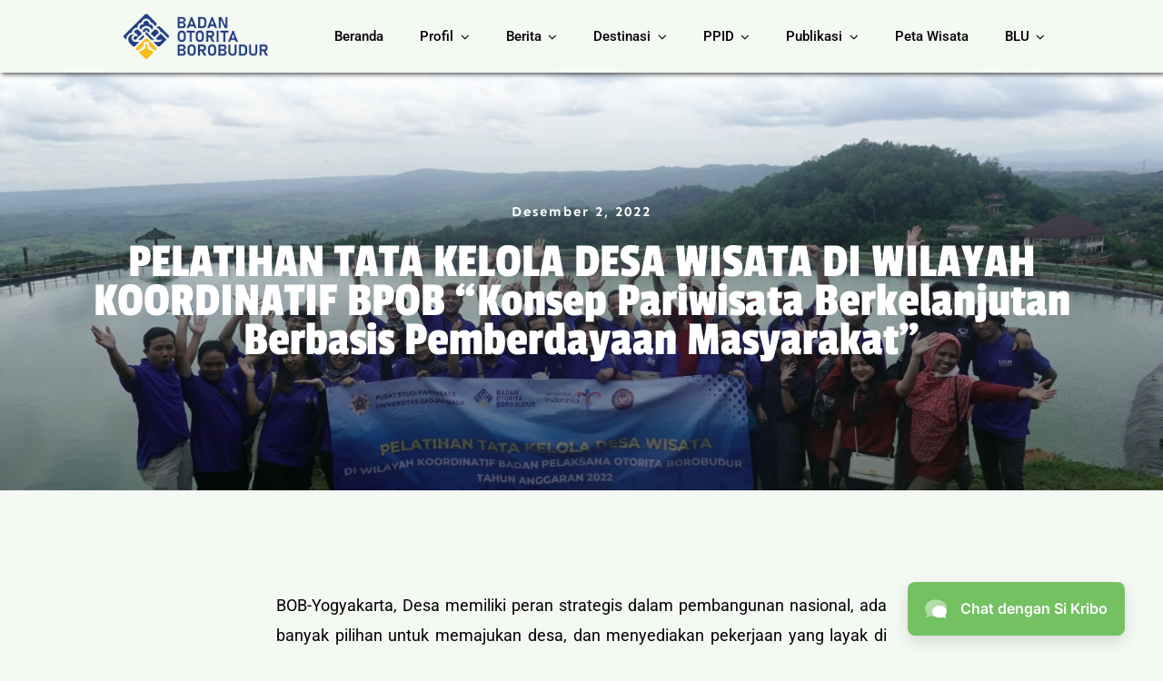

--- FILE ---
content_type: text/html; charset=UTF-8
request_url: https://bob.kemenparekraf.go.id/289050-pelatihan-tata-kelola-desa-wisata-di-wilayah-koordinatif-bpob-konsep-pariwisata-berkelanjutan-berbasis-pemberdayaan-masyarakat/
body_size: 22194
content:
<!DOCTYPE html>
<html class="avada-html-layout-wide avada-html-header-position-top avada-is-100-percent-template" lang="id" prefix="og: http://ogp.me/ns# fb: http://ogp.me/ns/fb#">
<head>
	<meta http-equiv="X-UA-Compatible" content="IE=edge" />
	<meta http-equiv="Content-Type" content="text/html; charset=utf-8"/>
	<meta name="viewport" content="width=device-width, initial-scale=1" />
	<meta name='robots' content='index, follow, max-image-preview:large, max-snippet:-1, max-video-preview:-1' />

	<!-- This site is optimized with the Yoast SEO plugin v26.7 - https://yoast.com/wordpress/plugins/seo/ -->
	<title>PELATIHAN TATA KELOLA DESA WISATA DI WILAYAH KOORDINATIF BPOB &quot;Konsep Pariwisata Berkelanjutan Berbasis Pemberdayaan Masyarakat&quot; - Badan Otorita Borobudur</title>
	<link rel="canonical" href="https://bob.kemenparekraf.go.id/289050-pelatihan-tata-kelola-desa-wisata-di-wilayah-koordinatif-bpob-konsep-pariwisata-berkelanjutan-berbasis-pemberdayaan-masyarakat/" />
	<meta property="og:locale" content="id_ID" />
	<meta property="og:type" content="article" />
	<meta property="og:title" content="PELATIHAN TATA KELOLA DESA WISATA DI WILAYAH KOORDINATIF BPOB &quot;Konsep Pariwisata Berkelanjutan Berbasis Pemberdayaan Masyarakat&quot; - Badan Otorita Borobudur" />
	<meta property="og:description" content="BOB-Yogyakarta, Desa memiliki peran strategis dalam pembangunan nasional, ada banyak ..." />
	<meta property="og:url" content="https://bob.kemenparekraf.go.id/289050-pelatihan-tata-kelola-desa-wisata-di-wilayah-koordinatif-bpob-konsep-pariwisata-berkelanjutan-berbasis-pemberdayaan-masyarakat/" />
	<meta property="og:site_name" content="Badan Otorita Borobudur" />
	<meta property="article:publisher" content="https://www.facebook.com/Badan-Otorita-Borobudur-BOB-189917928362634/" />
	<meta property="article:author" content="https://www.facebook.com/profile.php?id=100063828259521" />
	<meta property="article:published_time" content="2022-12-02T16:38:09+00:00" />
	<meta property="article:modified_time" content="2022-12-09T08:38:36+00:00" />
	<meta property="og:image" content="https://bob.kemenparekraf.go.id/wp-content/uploads/2022/12/WhatsApp-Image-2022-12-02-at-16.54.48.jpeg" />
	<meta property="og:image:width" content="1600" />
	<meta property="og:image:height" content="1066" />
	<meta property="og:image:type" content="image/jpeg" />
	<meta name="author" content="Badan Otorita Borobudur" />
	<meta name="twitter:card" content="summary_large_image" />
	<meta name="twitter:creator" content="@BOBorobudur" />
	<meta name="twitter:site" content="@BOBorobudur" />
	<meta name="twitter:label1" content="Ditulis oleh" />
	<meta name="twitter:data1" content="Badan Otorita Borobudur" />
	<meta name="twitter:label2" content="Estimasi waktu membaca" />
	<meta name="twitter:data2" content="2 menit" />
	<script type="application/ld+json" class="yoast-schema-graph">{"@context":"https://schema.org","@graph":[{"@type":"Article","@id":"https://bob.kemenparekraf.go.id/289050-pelatihan-tata-kelola-desa-wisata-di-wilayah-koordinatif-bpob-konsep-pariwisata-berkelanjutan-berbasis-pemberdayaan-masyarakat/#article","isPartOf":{"@id":"https://bob.kemenparekraf.go.id/289050-pelatihan-tata-kelola-desa-wisata-di-wilayah-koordinatif-bpob-konsep-pariwisata-berkelanjutan-berbasis-pemberdayaan-masyarakat/"},"author":{"name":"Badan Otorita Borobudur","@id":"https://bob.kemenparekraf.go.id/#/schema/person/d89824144f52cfdb904330ce9b8d2540"},"headline":"PELATIHAN TATA KELOLA DESA WISATA DI WILAYAH KOORDINATIF BPOB &#8220;Konsep Pariwisata Berkelanjutan Berbasis Pemberdayaan Masyarakat&#8221;","datePublished":"2022-12-02T16:38:09+00:00","dateModified":"2022-12-09T08:38:36+00:00","mainEntityOfPage":{"@id":"https://bob.kemenparekraf.go.id/289050-pelatihan-tata-kelola-desa-wisata-di-wilayah-koordinatif-bpob-konsep-pariwisata-berkelanjutan-berbasis-pemberdayaan-masyarakat/"},"wordCount":408,"commentCount":0,"publisher":{"@id":"https://bob.kemenparekraf.go.id/#organization"},"image":{"@id":"https://bob.kemenparekraf.go.id/289050-pelatihan-tata-kelola-desa-wisata-di-wilayah-koordinatif-bpob-konsep-pariwisata-berkelanjutan-berbasis-pemberdayaan-masyarakat/#primaryimage"},"thumbnailUrl":"https://bob.kemenparekraf.go.id/wp-content/uploads/2022/12/WhatsApp-Image-2022-12-02-at-16.54.48.jpeg","articleSection":["Berita"],"inLanguage":"id","potentialAction":[{"@type":"CommentAction","name":"Comment","target":["https://bob.kemenparekraf.go.id/289050-pelatihan-tata-kelola-desa-wisata-di-wilayah-koordinatif-bpob-konsep-pariwisata-berkelanjutan-berbasis-pemberdayaan-masyarakat/#respond"]}]},{"@type":"WebPage","@id":"https://bob.kemenparekraf.go.id/289050-pelatihan-tata-kelola-desa-wisata-di-wilayah-koordinatif-bpob-konsep-pariwisata-berkelanjutan-berbasis-pemberdayaan-masyarakat/","url":"https://bob.kemenparekraf.go.id/289050-pelatihan-tata-kelola-desa-wisata-di-wilayah-koordinatif-bpob-konsep-pariwisata-berkelanjutan-berbasis-pemberdayaan-masyarakat/","name":"PELATIHAN TATA KELOLA DESA WISATA DI WILAYAH KOORDINATIF BPOB \"Konsep Pariwisata Berkelanjutan Berbasis Pemberdayaan Masyarakat\" - Badan Otorita Borobudur","isPartOf":{"@id":"https://bob.kemenparekraf.go.id/#website"},"primaryImageOfPage":{"@id":"https://bob.kemenparekraf.go.id/289050-pelatihan-tata-kelola-desa-wisata-di-wilayah-koordinatif-bpob-konsep-pariwisata-berkelanjutan-berbasis-pemberdayaan-masyarakat/#primaryimage"},"image":{"@id":"https://bob.kemenparekraf.go.id/289050-pelatihan-tata-kelola-desa-wisata-di-wilayah-koordinatif-bpob-konsep-pariwisata-berkelanjutan-berbasis-pemberdayaan-masyarakat/#primaryimage"},"thumbnailUrl":"https://bob.kemenparekraf.go.id/wp-content/uploads/2022/12/WhatsApp-Image-2022-12-02-at-16.54.48.jpeg","datePublished":"2022-12-02T16:38:09+00:00","dateModified":"2022-12-09T08:38:36+00:00","breadcrumb":{"@id":"https://bob.kemenparekraf.go.id/289050-pelatihan-tata-kelola-desa-wisata-di-wilayah-koordinatif-bpob-konsep-pariwisata-berkelanjutan-berbasis-pemberdayaan-masyarakat/#breadcrumb"},"inLanguage":"id","potentialAction":[{"@type":"ReadAction","target":["https://bob.kemenparekraf.go.id/289050-pelatihan-tata-kelola-desa-wisata-di-wilayah-koordinatif-bpob-konsep-pariwisata-berkelanjutan-berbasis-pemberdayaan-masyarakat/"]}]},{"@type":"ImageObject","inLanguage":"id","@id":"https://bob.kemenparekraf.go.id/289050-pelatihan-tata-kelola-desa-wisata-di-wilayah-koordinatif-bpob-konsep-pariwisata-berkelanjutan-berbasis-pemberdayaan-masyarakat/#primaryimage","url":"https://bob.kemenparekraf.go.id/wp-content/uploads/2022/12/WhatsApp-Image-2022-12-02-at-16.54.48.jpeg","contentUrl":"https://bob.kemenparekraf.go.id/wp-content/uploads/2022/12/WhatsApp-Image-2022-12-02-at-16.54.48.jpeg","width":1600,"height":1066},{"@type":"BreadcrumbList","@id":"https://bob.kemenparekraf.go.id/289050-pelatihan-tata-kelola-desa-wisata-di-wilayah-koordinatif-bpob-konsep-pariwisata-berkelanjutan-berbasis-pemberdayaan-masyarakat/#breadcrumb","itemListElement":[{"@type":"ListItem","position":1,"name":"Home","item":"https://bob.kemenparekraf.go.id/"},{"@type":"ListItem","position":2,"name":"PELATIHAN TATA KELOLA DESA WISATA DI WILAYAH KOORDINATIF BPOB &#8220;Konsep Pariwisata Berkelanjutan Berbasis Pemberdayaan Masyarakat&#8221;"}]},{"@type":"WebSite","@id":"https://bob.kemenparekraf.go.id/#website","url":"https://bob.kemenparekraf.go.id/","name":"Badan Otorita Borobudur","description":"Badan Pengelola Kawasan Pariwisata Borobudur","publisher":{"@id":"https://bob.kemenparekraf.go.id/#organization"},"alternateName":"BPOB","potentialAction":[{"@type":"SearchAction","target":{"@type":"EntryPoint","urlTemplate":"https://bob.kemenparekraf.go.id/?s={search_term_string}"},"query-input":{"@type":"PropertyValueSpecification","valueRequired":true,"valueName":"search_term_string"}}],"inLanguage":"id"},{"@type":"Organization","@id":"https://bob.kemenparekraf.go.id/#organization","name":"Badan Otorita Borobudur","alternateName":"Badan Pelaksana Otorita Borobudur","url":"https://bob.kemenparekraf.go.id/","logo":{"@type":"ImageObject","inLanguage":"id","@id":"https://bob.kemenparekraf.go.id/#/schema/logo/image/","url":"https://bob.kemenparekraf.go.id/wp-content/uploads/2021/03/logobob-vertikal.png","contentUrl":"https://bob.kemenparekraf.go.id/wp-content/uploads/2021/03/logobob-vertikal.png","width":350,"height":400,"caption":"Badan Otorita Borobudur"},"image":{"@id":"https://bob.kemenparekraf.go.id/#/schema/logo/image/"},"sameAs":["https://www.facebook.com/Badan-Otorita-Borobudur-BOB-189917928362634/","https://x.com/BOBorobudur","https://www.instagram.com/boborobudur/","https://www.youtube.com/channel/UCfdq2dv6zodZqqWpvc3U-MA","https://www.tiktok.com/@boborobudur"]},{"@type":"Person","@id":"https://bob.kemenparekraf.go.id/#/schema/person/d89824144f52cfdb904330ce9b8d2540","name":"Badan Otorita Borobudur","image":{"@type":"ImageObject","inLanguage":"id","@id":"https://bob.kemenparekraf.go.id/#/schema/person/image/","url":"https://secure.gravatar.com/avatar/7e6eeee2c87482bebedf2b653c6c13dd120f483fe8c14d966fcb08b6e7405d7f?s=96&d=mm&r=g","contentUrl":"https://secure.gravatar.com/avatar/7e6eeee2c87482bebedf2b653c6c13dd120f483fe8c14d966fcb08b6e7405d7f?s=96&d=mm&r=g","caption":"Badan Otorita Borobudur"},"sameAs":["https://bob.kemenparekraf.go.id/","https://www.facebook.com/profile.php?id=100063828259521","https://www.instagram.com/boborobudur/","https://x.com/BOBorobudur","https://www.youtube.com/channel/UCfdq2dv6zodZqqWpvc3U-MA"]}]}</script>
	<!-- / Yoast SEO plugin. -->


<link rel="alternate" type="application/rss+xml" title="Badan Otorita Borobudur &raquo; Feed" href="https://bob.kemenparekraf.go.id/feed/" />
<link rel="alternate" type="application/rss+xml" title="Badan Otorita Borobudur &raquo; Umpan Komentar" href="https://bob.kemenparekraf.go.id/comments/feed/" />
					<link rel="shortcut icon" href="https://bob.kemenparekraf.go.id/wp-content/uploads/2021/05/logobob-vertikal.png" type="image/x-icon" />
		
					<!-- Apple Touch Icon -->
			<link rel="apple-touch-icon" sizes="180x180" href="https://bob.kemenparekraf.go.id/wp-content/uploads/2021/05/logobob-vertikal.png">
		
					<!-- Android Icon -->
			<link rel="icon" sizes="192x192" href="https://bob.kemenparekraf.go.id/wp-content/uploads/2021/05/logobob-vertikal.png">
		
					<!-- MS Edge Icon -->
			<meta name="msapplication-TileImage" content="https://bob.kemenparekraf.go.id/wp-content/uploads/2021/05/logobob-vertikal.png">
				<link rel="alternate" type="application/rss+xml" title="Badan Otorita Borobudur &raquo; PELATIHAN TATA KELOLA DESA WISATA DI WILAYAH KOORDINATIF BPOB  &#8220;Konsep Pariwisata Berkelanjutan Berbasis Pemberdayaan Masyarakat&#8221; Umpan Komentar" href="https://bob.kemenparekraf.go.id/289050-pelatihan-tata-kelola-desa-wisata-di-wilayah-koordinatif-bpob-konsep-pariwisata-berkelanjutan-berbasis-pemberdayaan-masyarakat/feed/" />
<link rel="alternate" title="oEmbed (JSON)" type="application/json+oembed" href="https://bob.kemenparekraf.go.id/wp-json/oembed/1.0/embed?url=https%3A%2F%2Fbob.kemenparekraf.go.id%2F289050-pelatihan-tata-kelola-desa-wisata-di-wilayah-koordinatif-bpob-konsep-pariwisata-berkelanjutan-berbasis-pemberdayaan-masyarakat%2F" />
<link rel="alternate" title="oEmbed (XML)" type="text/xml+oembed" href="https://bob.kemenparekraf.go.id/wp-json/oembed/1.0/embed?url=https%3A%2F%2Fbob.kemenparekraf.go.id%2F289050-pelatihan-tata-kelola-desa-wisata-di-wilayah-koordinatif-bpob-konsep-pariwisata-berkelanjutan-berbasis-pemberdayaan-masyarakat%2F&#038;format=xml" />
					<meta name="description" content="BOB-Yogyakarta, Desa memiliki peran strategis dalam pembangunan nasional, ada banyak pilihan untuk memajukan desa, dan menyediakan pekerjaan yang layak di desa. Pengembangan pariwisata, misalnya, dapat menjadi pilihan. Pengembangan pariwisata dapat memberikan kontribusi yang besar untuk kesejahteraan masyarakat. Layanan pariwisata berbasis masyarakat dalam bentuk desa wisata, juga telah berkembang di berbagai pelosok tanah air."/>
				
		<meta property="og:locale" content="id_ID"/>
		<meta property="og:type" content="article"/>
		<meta property="og:site_name" content="Badan Otorita Borobudur"/>
		<meta property="og:title" content="PELATIHAN TATA KELOLA DESA WISATA DI WILAYAH KOORDINATIF BPOB &quot;Konsep Pariwisata Berkelanjutan Berbasis Pemberdayaan Masyarakat&quot; - Badan Otorita Borobudur"/>
				<meta property="og:description" content="BOB-Yogyakarta, Desa memiliki peran strategis dalam pembangunan nasional, ada banyak pilihan untuk memajukan desa, dan menyediakan pekerjaan yang layak di desa. Pengembangan pariwisata, misalnya, dapat menjadi pilihan. Pengembangan pariwisata dapat memberikan kontribusi yang besar untuk kesejahteraan masyarakat. Layanan pariwisata berbasis masyarakat dalam bentuk desa wisata, juga telah berkembang di berbagai pelosok tanah air."/>
				<meta property="og:url" content="https://bob.kemenparekraf.go.id/289050-pelatihan-tata-kelola-desa-wisata-di-wilayah-koordinatif-bpob-konsep-pariwisata-berkelanjutan-berbasis-pemberdayaan-masyarakat/"/>
										<meta property="article:published_time" content="2022-12-02T16:38:09+07:00"/>
							<meta property="article:modified_time" content="2022-12-09T08:38:36+07:00"/>
								<meta name="author" content="Badan Otorita Borobudur"/>
								<meta property="og:image" content="https://bob.kemenparekraf.go.id/wp-content/uploads/2022/12/WhatsApp-Image-2022-12-02-at-16.54.48.jpeg"/>
		<meta property="og:image:width" content="1600"/>
		<meta property="og:image:height" content="1066"/>
		<meta property="og:image:type" content="image/jpeg"/>
				<style id='wp-img-auto-sizes-contain-inline-css' type='text/css'>
img:is([sizes=auto i],[sizes^="auto," i]){contain-intrinsic-size:3000px 1500px}
/*# sourceURL=wp-img-auto-sizes-contain-inline-css */
</style>
<link rel='stylesheet' id='wpdm-fonticon-css' href='https://bob.kemenparekraf.go.id/wp-content/plugins/download-manager/assets/wpdm-iconfont/css/wpdm-icons.css?ver=6.9' type='text/css' media='all' />
<link rel='stylesheet' id='wpdm-front-css' href='https://bob.kemenparekraf.go.id/wp-content/plugins/download-manager/assets/css/front.min.css?ver=3.3.46' type='text/css' media='all' />
<link rel='stylesheet' id='wpdm-front-dark-css' href='https://bob.kemenparekraf.go.id/wp-content/plugins/download-manager/assets/css/front-dark.min.css?ver=3.3.46' type='text/css' media='all' />
<link rel='stylesheet' id='fusion-dynamic-css-css' href='https://bob.kemenparekraf.go.id/wp-content/uploads/fusion-styles/d933ad8b210d31bf257f7106b14d7bb8.min.css?ver=3.11.15' type='text/css' media='all' />
<script type="text/javascript" src="https://bob.kemenparekraf.go.id/wp-includes/js/jquery/jquery.min.js?ver=3.7.1" id="jquery-core-js"></script>
<script type="text/javascript" src="https://bob.kemenparekraf.go.id/wp-includes/js/jquery/jquery-migrate.min.js?ver=3.4.1" id="jquery-migrate-js"></script>
<script type="text/javascript" src="https://bob.kemenparekraf.go.id/wp-content/plugins/download-manager/assets/js/wpdm.min.js?ver=6.9" id="wpdm-frontend-js-js"></script>
<script type="text/javascript" id="wpdm-frontjs-js-extra">
/* <![CDATA[ */
var wpdm_url = {"home":"https://bob.kemenparekraf.go.id/","site":"https://bob.kemenparekraf.go.id/","ajax":"https://bob.kemenparekraf.go.id/wp-admin/admin-ajax.php"};
var wpdm_js = {"spinner":"\u003Ci class=\"wpdm-icon wpdm-sun wpdm-spin\"\u003E\u003C/i\u003E","client_id":"b2b2046850ef944cde6e8f7833b1af4d"};
var wpdm_strings = {"pass_var":"Password Verified!","pass_var_q":"Please click following button to start download.","start_dl":"Start Download"};
//# sourceURL=wpdm-frontjs-js-extra
/* ]]> */
</script>
<script type="text/javascript" src="https://bob.kemenparekraf.go.id/wp-content/plugins/download-manager/assets/js/front.min.js?ver=3.3.46" id="wpdm-frontjs-js"></script>
<link rel="https://api.w.org/" href="https://bob.kemenparekraf.go.id/wp-json/" /><link rel="alternate" title="JSON" type="application/json" href="https://bob.kemenparekraf.go.id/wp-json/wp/v2/posts/289050" /><link rel="EditURI" type="application/rsd+xml" title="RSD" href="https://bob.kemenparekraf.go.id/xmlrpc.php?rsd" />
<meta name="generator" content="WordPress 6.9" />
<link rel='shortlink' href='https://bob.kemenparekraf.go.id/?p=289050' />
<!-- Analytics by WP Statistics - https://wp-statistics.com -->
<link rel="preload" href="https://bob.kemenparekraf.go.id/wp-content/themes/Avada/includes/lib/assets/fonts/icomoon/awb-icons.woff" as="font" type="font/woff" crossorigin><link rel="preload" href="//bob.kemenparekraf.go.id/wp-content/themes/Avada/includes/lib/assets/fonts/fontawesome/webfonts/fa-brands-400.woff2" as="font" type="font/woff2" crossorigin><link rel="preload" href="//bob.kemenparekraf.go.id/wp-content/themes/Avada/includes/lib/assets/fonts/fontawesome/webfonts/fa-regular-400.woff2" as="font" type="font/woff2" crossorigin><link rel="preload" href="//bob.kemenparekraf.go.id/wp-content/themes/Avada/includes/lib/assets/fonts/fontawesome/webfonts/fa-solid-900.woff2" as="font" type="font/woff2" crossorigin><link rel="preload" href="https://bob.kemenparekraf.go.id/wp-content/uploads/fusion-icons/builder-v1.3/fonts/builder.ttf?nq2la1" as="font" type="font/ttf" crossorigin><style type="text/css" id="css-fb-visibility">@media screen and (max-width: 640px){.fusion-no-small-visibility{display:none !important;}body .sm-text-align-center{text-align:center !important;}body .sm-text-align-left{text-align:left !important;}body .sm-text-align-right{text-align:right !important;}body .sm-flex-align-center{justify-content:center !important;}body .sm-flex-align-flex-start{justify-content:flex-start !important;}body .sm-flex-align-flex-end{justify-content:flex-end !important;}body .sm-mx-auto{margin-left:auto !important;margin-right:auto !important;}body .sm-ml-auto{margin-left:auto !important;}body .sm-mr-auto{margin-right:auto !important;}body .fusion-absolute-position-small{position:absolute;top:auto;width:100%;}.awb-sticky.awb-sticky-small{ position: sticky; top: var(--awb-sticky-offset,0); }}@media screen and (min-width: 641px) and (max-width: 1024px){.fusion-no-medium-visibility{display:none !important;}body .md-text-align-center{text-align:center !important;}body .md-text-align-left{text-align:left !important;}body .md-text-align-right{text-align:right !important;}body .md-flex-align-center{justify-content:center !important;}body .md-flex-align-flex-start{justify-content:flex-start !important;}body .md-flex-align-flex-end{justify-content:flex-end !important;}body .md-mx-auto{margin-left:auto !important;margin-right:auto !important;}body .md-ml-auto{margin-left:auto !important;}body .md-mr-auto{margin-right:auto !important;}body .fusion-absolute-position-medium{position:absolute;top:auto;width:100%;}.awb-sticky.awb-sticky-medium{ position: sticky; top: var(--awb-sticky-offset,0); }}@media screen and (min-width: 1025px){.fusion-no-large-visibility{display:none !important;}body .lg-text-align-center{text-align:center !important;}body .lg-text-align-left{text-align:left !important;}body .lg-text-align-right{text-align:right !important;}body .lg-flex-align-center{justify-content:center !important;}body .lg-flex-align-flex-start{justify-content:flex-start !important;}body .lg-flex-align-flex-end{justify-content:flex-end !important;}body .lg-mx-auto{margin-left:auto !important;margin-right:auto !important;}body .lg-ml-auto{margin-left:auto !important;}body .lg-mr-auto{margin-right:auto !important;}body .fusion-absolute-position-large{position:absolute;top:auto;width:100%;}.awb-sticky.awb-sticky-large{ position: sticky; top: var(--awb-sticky-offset,0); }}</style>		<script type="text/javascript">
			var doc = document.documentElement;
			doc.setAttribute( 'data-useragent', navigator.userAgent );
		</script>
		<meta name="generator" content="WordPress Download Manager 3.3.46" />
<!-- Google tag (gtag.js) -->
<script async src="https://www.googletagmanager.com/gtag/js?id=G-Y9Z4RR3PT6"></script>
<script>
  window.dataLayer = window.dataLayer || [];
  function gtag(){dataLayer.push(arguments);}
  gtag('js', new Date());

  gtag('config', 'G-Y9Z4RR3PT6');
</script>                <style>
        /* WPDM Link Template Styles */        </style>
                <style>

            :root {
                --color-primary: #4a8eff;
                --color-primary-rgb: 74, 142, 255;
                --color-primary-hover: #5998ff;
                --color-primary-active: #3281ff;
                --clr-sec: #6c757d;
                --clr-sec-rgb: 108, 117, 125;
                --clr-sec-hover: #6c757d;
                --clr-sec-active: #6c757d;
                --color-secondary: #6c757d;
                --color-secondary-rgb: 108, 117, 125;
                --color-secondary-hover: #6c757d;
                --color-secondary-active: #6c757d;
                --color-success: #018e11;
                --color-success-rgb: 1, 142, 17;
                --color-success-hover: #0aad01;
                --color-success-active: #0c8c01;
                --color-info: #2CA8FF;
                --color-info-rgb: 44, 168, 255;
                --color-info-hover: #2CA8FF;
                --color-info-active: #2CA8FF;
                --color-warning: #FFB236;
                --color-warning-rgb: 255, 178, 54;
                --color-warning-hover: #FFB236;
                --color-warning-active: #FFB236;
                --color-danger: #ff5062;
                --color-danger-rgb: 255, 80, 98;
                --color-danger-hover: #ff5062;
                --color-danger-active: #ff5062;
                --color-green: #30b570;
                --color-blue: #0073ff;
                --color-purple: #8557D3;
                --color-red: #ff5062;
                --color-muted: rgba(69, 89, 122, 0.6);
                --wpdm-font: "Rubik", -apple-system, BlinkMacSystemFont, "Segoe UI", Roboto, Helvetica, Arial, sans-serif, "Apple Color Emoji", "Segoe UI Emoji", "Segoe UI Symbol";
            }

            .wpdm-download-link.btn.btn-primary {
                border-radius: 4px;
            }


        </style>
        
	<style id='global-styles-inline-css' type='text/css'>
:root{--wp--preset--aspect-ratio--square: 1;--wp--preset--aspect-ratio--4-3: 4/3;--wp--preset--aspect-ratio--3-4: 3/4;--wp--preset--aspect-ratio--3-2: 3/2;--wp--preset--aspect-ratio--2-3: 2/3;--wp--preset--aspect-ratio--16-9: 16/9;--wp--preset--aspect-ratio--9-16: 9/16;--wp--preset--color--black: #000000;--wp--preset--color--cyan-bluish-gray: #abb8c3;--wp--preset--color--white: #ffffff;--wp--preset--color--pale-pink: #f78da7;--wp--preset--color--vivid-red: #cf2e2e;--wp--preset--color--luminous-vivid-orange: #ff6900;--wp--preset--color--luminous-vivid-amber: #fcb900;--wp--preset--color--light-green-cyan: #7bdcb5;--wp--preset--color--vivid-green-cyan: #00d084;--wp--preset--color--pale-cyan-blue: #8ed1fc;--wp--preset--color--vivid-cyan-blue: #0693e3;--wp--preset--color--vivid-purple: #9b51e0;--wp--preset--color--awb-color-1: #ffffff;--wp--preset--color--awb-color-2: #f9f9fb;--wp--preset--color--awb-color-3: #e2e2e2;--wp--preset--color--awb-color-4: #4e6d43;--wp--preset--color--awb-color-5: #4a4e57;--wp--preset--color--awb-color-6: #102b4f;--wp--preset--color--awb-color-7: #212934;--wp--preset--color--awb-color-8: #000000;--wp--preset--color--awb-color-custom-10: #65bc7b;--wp--preset--color--awb-color-custom-11: #f2f3f5;--wp--preset--color--awb-color-custom-12: #333333;--wp--preset--color--awb-color-custom-13: rgba(255,255,255,0.8);--wp--preset--color--awb-color-custom-14: #000000;--wp--preset--color--awb-color-custom-15: #eeb817;--wp--preset--color--awb-color-custom-16: #233e80;--wp--preset--gradient--vivid-cyan-blue-to-vivid-purple: linear-gradient(135deg,rgb(6,147,227) 0%,rgb(155,81,224) 100%);--wp--preset--gradient--light-green-cyan-to-vivid-green-cyan: linear-gradient(135deg,rgb(122,220,180) 0%,rgb(0,208,130) 100%);--wp--preset--gradient--luminous-vivid-amber-to-luminous-vivid-orange: linear-gradient(135deg,rgb(252,185,0) 0%,rgb(255,105,0) 100%);--wp--preset--gradient--luminous-vivid-orange-to-vivid-red: linear-gradient(135deg,rgb(255,105,0) 0%,rgb(207,46,46) 100%);--wp--preset--gradient--very-light-gray-to-cyan-bluish-gray: linear-gradient(135deg,rgb(238,238,238) 0%,rgb(169,184,195) 100%);--wp--preset--gradient--cool-to-warm-spectrum: linear-gradient(135deg,rgb(74,234,220) 0%,rgb(151,120,209) 20%,rgb(207,42,186) 40%,rgb(238,44,130) 60%,rgb(251,105,98) 80%,rgb(254,248,76) 100%);--wp--preset--gradient--blush-light-purple: linear-gradient(135deg,rgb(255,206,236) 0%,rgb(152,150,240) 100%);--wp--preset--gradient--blush-bordeaux: linear-gradient(135deg,rgb(254,205,165) 0%,rgb(254,45,45) 50%,rgb(107,0,62) 100%);--wp--preset--gradient--luminous-dusk: linear-gradient(135deg,rgb(255,203,112) 0%,rgb(199,81,192) 50%,rgb(65,88,208) 100%);--wp--preset--gradient--pale-ocean: linear-gradient(135deg,rgb(255,245,203) 0%,rgb(182,227,212) 50%,rgb(51,167,181) 100%);--wp--preset--gradient--electric-grass: linear-gradient(135deg,rgb(202,248,128) 0%,rgb(113,206,126) 100%);--wp--preset--gradient--midnight: linear-gradient(135deg,rgb(2,3,129) 0%,rgb(40,116,252) 100%);--wp--preset--font-size--small: 13.5px;--wp--preset--font-size--medium: 20px;--wp--preset--font-size--large: 27px;--wp--preset--font-size--x-large: 42px;--wp--preset--font-size--normal: 18px;--wp--preset--font-size--xlarge: 36px;--wp--preset--font-size--huge: 54px;--wp--preset--spacing--20: 0.44rem;--wp--preset--spacing--30: 0.67rem;--wp--preset--spacing--40: 1rem;--wp--preset--spacing--50: 1.5rem;--wp--preset--spacing--60: 2.25rem;--wp--preset--spacing--70: 3.38rem;--wp--preset--spacing--80: 5.06rem;--wp--preset--shadow--natural: 6px 6px 9px rgba(0, 0, 0, 0.2);--wp--preset--shadow--deep: 12px 12px 50px rgba(0, 0, 0, 0.4);--wp--preset--shadow--sharp: 6px 6px 0px rgba(0, 0, 0, 0.2);--wp--preset--shadow--outlined: 6px 6px 0px -3px rgb(255, 255, 255), 6px 6px rgb(0, 0, 0);--wp--preset--shadow--crisp: 6px 6px 0px rgb(0, 0, 0);}:where(.is-layout-flex){gap: 0.5em;}:where(.is-layout-grid){gap: 0.5em;}body .is-layout-flex{display: flex;}.is-layout-flex{flex-wrap: wrap;align-items: center;}.is-layout-flex > :is(*, div){margin: 0;}body .is-layout-grid{display: grid;}.is-layout-grid > :is(*, div){margin: 0;}:where(.wp-block-columns.is-layout-flex){gap: 2em;}:where(.wp-block-columns.is-layout-grid){gap: 2em;}:where(.wp-block-post-template.is-layout-flex){gap: 1.25em;}:where(.wp-block-post-template.is-layout-grid){gap: 1.25em;}.has-black-color{color: var(--wp--preset--color--black) !important;}.has-cyan-bluish-gray-color{color: var(--wp--preset--color--cyan-bluish-gray) !important;}.has-white-color{color: var(--wp--preset--color--white) !important;}.has-pale-pink-color{color: var(--wp--preset--color--pale-pink) !important;}.has-vivid-red-color{color: var(--wp--preset--color--vivid-red) !important;}.has-luminous-vivid-orange-color{color: var(--wp--preset--color--luminous-vivid-orange) !important;}.has-luminous-vivid-amber-color{color: var(--wp--preset--color--luminous-vivid-amber) !important;}.has-light-green-cyan-color{color: var(--wp--preset--color--light-green-cyan) !important;}.has-vivid-green-cyan-color{color: var(--wp--preset--color--vivid-green-cyan) !important;}.has-pale-cyan-blue-color{color: var(--wp--preset--color--pale-cyan-blue) !important;}.has-vivid-cyan-blue-color{color: var(--wp--preset--color--vivid-cyan-blue) !important;}.has-vivid-purple-color{color: var(--wp--preset--color--vivid-purple) !important;}.has-black-background-color{background-color: var(--wp--preset--color--black) !important;}.has-cyan-bluish-gray-background-color{background-color: var(--wp--preset--color--cyan-bluish-gray) !important;}.has-white-background-color{background-color: var(--wp--preset--color--white) !important;}.has-pale-pink-background-color{background-color: var(--wp--preset--color--pale-pink) !important;}.has-vivid-red-background-color{background-color: var(--wp--preset--color--vivid-red) !important;}.has-luminous-vivid-orange-background-color{background-color: var(--wp--preset--color--luminous-vivid-orange) !important;}.has-luminous-vivid-amber-background-color{background-color: var(--wp--preset--color--luminous-vivid-amber) !important;}.has-light-green-cyan-background-color{background-color: var(--wp--preset--color--light-green-cyan) !important;}.has-vivid-green-cyan-background-color{background-color: var(--wp--preset--color--vivid-green-cyan) !important;}.has-pale-cyan-blue-background-color{background-color: var(--wp--preset--color--pale-cyan-blue) !important;}.has-vivid-cyan-blue-background-color{background-color: var(--wp--preset--color--vivid-cyan-blue) !important;}.has-vivid-purple-background-color{background-color: var(--wp--preset--color--vivid-purple) !important;}.has-black-border-color{border-color: var(--wp--preset--color--black) !important;}.has-cyan-bluish-gray-border-color{border-color: var(--wp--preset--color--cyan-bluish-gray) !important;}.has-white-border-color{border-color: var(--wp--preset--color--white) !important;}.has-pale-pink-border-color{border-color: var(--wp--preset--color--pale-pink) !important;}.has-vivid-red-border-color{border-color: var(--wp--preset--color--vivid-red) !important;}.has-luminous-vivid-orange-border-color{border-color: var(--wp--preset--color--luminous-vivid-orange) !important;}.has-luminous-vivid-amber-border-color{border-color: var(--wp--preset--color--luminous-vivid-amber) !important;}.has-light-green-cyan-border-color{border-color: var(--wp--preset--color--light-green-cyan) !important;}.has-vivid-green-cyan-border-color{border-color: var(--wp--preset--color--vivid-green-cyan) !important;}.has-pale-cyan-blue-border-color{border-color: var(--wp--preset--color--pale-cyan-blue) !important;}.has-vivid-cyan-blue-border-color{border-color: var(--wp--preset--color--vivid-cyan-blue) !important;}.has-vivid-purple-border-color{border-color: var(--wp--preset--color--vivid-purple) !important;}.has-vivid-cyan-blue-to-vivid-purple-gradient-background{background: var(--wp--preset--gradient--vivid-cyan-blue-to-vivid-purple) !important;}.has-light-green-cyan-to-vivid-green-cyan-gradient-background{background: var(--wp--preset--gradient--light-green-cyan-to-vivid-green-cyan) !important;}.has-luminous-vivid-amber-to-luminous-vivid-orange-gradient-background{background: var(--wp--preset--gradient--luminous-vivid-amber-to-luminous-vivid-orange) !important;}.has-luminous-vivid-orange-to-vivid-red-gradient-background{background: var(--wp--preset--gradient--luminous-vivid-orange-to-vivid-red) !important;}.has-very-light-gray-to-cyan-bluish-gray-gradient-background{background: var(--wp--preset--gradient--very-light-gray-to-cyan-bluish-gray) !important;}.has-cool-to-warm-spectrum-gradient-background{background: var(--wp--preset--gradient--cool-to-warm-spectrum) !important;}.has-blush-light-purple-gradient-background{background: var(--wp--preset--gradient--blush-light-purple) !important;}.has-blush-bordeaux-gradient-background{background: var(--wp--preset--gradient--blush-bordeaux) !important;}.has-luminous-dusk-gradient-background{background: var(--wp--preset--gradient--luminous-dusk) !important;}.has-pale-ocean-gradient-background{background: var(--wp--preset--gradient--pale-ocean) !important;}.has-electric-grass-gradient-background{background: var(--wp--preset--gradient--electric-grass) !important;}.has-midnight-gradient-background{background: var(--wp--preset--gradient--midnight) !important;}.has-small-font-size{font-size: var(--wp--preset--font-size--small) !important;}.has-medium-font-size{font-size: var(--wp--preset--font-size--medium) !important;}.has-large-font-size{font-size: var(--wp--preset--font-size--large) !important;}.has-x-large-font-size{font-size: var(--wp--preset--font-size--x-large) !important;}
/*# sourceURL=global-styles-inline-css */
</style>
</head>

<body class="wp-singular post-template-default single single-post postid-289050 single-format-standard wp-theme-Avada fusion-image-hovers fusion-pagination-sizing fusion-button_type-flat fusion-button_span-no fusion-button_gradient-linear avada-image-rollover-circle-yes avada-image-rollover-yes avada-image-rollover-direction-fade fusion-body ltr no-tablet-sticky-header no-mobile-sticky-header no-mobile-slidingbar no-mobile-totop fusion-disable-outline fusion-sub-menu-fade mobile-logo-pos-left layout-wide-mode avada-has-boxed-modal-shadow- layout-scroll-offset-full avada-has-zero-margin-offset-top fusion-top-header menu-text-align-center mobile-menu-design-classic fusion-show-pagination-text fusion-header-layout-v1 avada-responsive avada-footer-fx-none avada-menu-highlight-style-textcolor fusion-search-form-clean fusion-main-menu-search-overlay fusion-avatar-circle avada-dropdown-styles avada-blog-layout-grid avada-blog-archive-layout-grid avada-header-shadow-no avada-menu-icon-position-left avada-has-megamenu-shadow avada-has-mobile-menu-search avada-has-main-nav-search-icon avada-has-breadcrumb-mobile-hidden avada-has-titlebar-bar_and_content avada-header-border-color-full-transparent avada-has-transparent-grid-sep-color avada-has-transparent-timeline_color avada-has-pagination-width_height avada-flyout-menu-direction-fade avada-ec-views-v1" data-awb-post-id="289050">
		<a class="skip-link screen-reader-text" href="#content">Skip to content</a>

	<div id="boxed-wrapper">
		
		<div id="wrapper" class="fusion-wrapper">
			<div id="home" style="position:relative;top:-1px;"></div>
												<div class="fusion-tb-header"><div class="fusion-fullwidth fullwidth-box fusion-builder-row-1 fusion-flex-container hundred-percent-fullwidth non-hundred-percent-height-scrolling fusion-sticky-container fusion-custom-z-index" style="--awb-border-radius-top-left:0px;--awb-border-radius-top-right:0px;--awb-border-radius-bottom-right:0px;--awb-border-radius-bottom-left:0px;--awb-z-index:99;--awb-padding-top:10px;--awb-padding-right:130px;--awb-padding-bottom:10px;--awb-padding-left:130px;--awb-padding-top-medium:30px;--awb-padding-right-medium:30px;--awb-padding-bottom-medium:30px;--awb-padding-left-medium:30px;--awb-background-color:#f5f9f4;--awb-sticky-height:80px !important;--awb-flex-wrap:wrap;--awb-box-shadow: 2px 2px 5px rgba(0,0,0,0.65);" data-transition-offset="0" data-scroll-offset="0" data-sticky-small-visibility="1" data-sticky-medium-visibility="1" data-sticky-large-visibility="1" ><div class="fusion-builder-row fusion-row fusion-flex-align-items-center fusion-flex-justify-content-space-between fusion-flex-content-wrap" style="width:104% !important;max-width:104% !important;margin-left: calc(-4% / 2 );margin-right: calc(-4% / 2 );"><div class="fusion-layout-column fusion_builder_column fusion-builder-column-0 fusion-flex-column" style="--awb-bg-size:cover;--awb-width-large:20%;--awb-margin-top-large:0px;--awb-spacing-right-large:9.6%;--awb-margin-bottom-large:0px;--awb-spacing-left-large:9.6%;--awb-width-medium:20%;--awb-order-medium:0;--awb-spacing-right-medium:9.6%;--awb-spacing-left-medium:9.6%;--awb-width-small:50%;--awb-order-small:0;--awb-spacing-right-small:3.84%;--awb-spacing-left-small:3.84%;"><div class="fusion-column-wrapper fusion-column-has-shadow fusion-flex-justify-content-flex-start fusion-content-layout-column"><div class="fusion-image-element sm-text-align-left" style="--awb-caption-title-font-family:var(--h2_typography-font-family);--awb-caption-title-font-weight:var(--h2_typography-font-weight);--awb-caption-title-font-style:var(--h2_typography-font-style);--awb-caption-title-size:var(--h2_typography-font-size);--awb-caption-title-transform:var(--h2_typography-text-transform);--awb-caption-title-line-height:var(--h2_typography-line-height);--awb-caption-title-letter-spacing:var(--h2_typography-letter-spacing);"><span class=" has-fusion-standard-logo has-fusion-sticky-logo has-fusion-mobile-logo fusion-imageframe imageframe-none imageframe-1 hover-type-none"><a class="fusion-no-lightbox" href="https://bob.kemenparekraf.go.id/" target="_self"><img decoding="async" src="https://bob.kemenparekraf.go.id/wp-content/uploads/2021/03/logobob-small-1.png" data-orig-src="https://bob.kemenparekraf.go.id/wp-content/uploads/2021/03/logobob-small-1.png" srcset="data:image/svg+xml,%3Csvg%20xmlns%3D%27http%3A%2F%2Fwww.w3.org%2F2000%2Fsvg%27%20width%3D%27200%27%20height%3D%2766%27%20viewBox%3D%270%200%20200%2066%27%3E%3Crect%20width%3D%27200%27%20height%3D%2766%27%20fill-opacity%3D%220%22%2F%3E%3C%2Fsvg%3E" data-srcset="https://bob.kemenparekraf.go.id/wp-content/uploads/2021/03/logobob-small-1.png 1x, https://bob.kemenparekraf.go.id/wp-content/uploads/2021/03/logobob-1.png 2x" style="max-height:66px;height:auto;" retina_url="https://bob.kemenparekraf.go.id/wp-content/uploads/2021/03/logobob-1.png" width="200" height="66" class="lazyload img-responsive fusion-standard-logo" alt="Badan Otorita Borobudur Logo" /><img decoding="async" src="https://bob.kemenparekraf.go.id/wp-content/uploads/2021/03/logobob-small-1.png" data-orig-src="https://bob.kemenparekraf.go.id/wp-content/uploads/2021/03/logobob-small-1.png" srcset="data:image/svg+xml,%3Csvg%20xmlns%3D%27http%3A%2F%2Fwww.w3.org%2F2000%2Fsvg%27%20width%3D%27200%27%20height%3D%2766%27%20viewBox%3D%270%200%20200%2066%27%3E%3Crect%20width%3D%27200%27%20height%3D%2766%27%20fill-opacity%3D%220%22%2F%3E%3C%2Fsvg%3E" data-srcset="https://bob.kemenparekraf.go.id/wp-content/uploads/2021/03/logobob-small-1.png 1x, https://bob.kemenparekraf.go.id/wp-content/uploads/2021/03/logobob-1.png 2x" style="max-height:66px;height:auto;" retina_url="https://bob.kemenparekraf.go.id/wp-content/uploads/2021/03/logobob-1.png" width="200" height="66" class="lazyload img-responsive fusion-sticky-logo" alt="Badan Otorita Borobudur Logo" /><img decoding="async" src="https://bob.kemenparekraf.go.id/wp-content/uploads/2021/03/logobob-small-1.png" data-orig-src="https://bob.kemenparekraf.go.id/wp-content/uploads/2021/03/logobob-small-1.png" srcset="data:image/svg+xml,%3Csvg%20xmlns%3D%27http%3A%2F%2Fwww.w3.org%2F2000%2Fsvg%27%20width%3D%27200%27%20height%3D%2766%27%20viewBox%3D%270%200%20200%2066%27%3E%3Crect%20width%3D%27200%27%20height%3D%2766%27%20fill-opacity%3D%220%22%2F%3E%3C%2Fsvg%3E" data-srcset="https://bob.kemenparekraf.go.id/wp-content/uploads/2021/03/logobob-small-1.png 1x, https://bob.kemenparekraf.go.id/wp-content/uploads/2021/03/logobob-1.png 2x" style="max-height:66px;height:auto;" retina_url="https://bob.kemenparekraf.go.id/wp-content/uploads/2021/03/logobob-1.png" width="200" height="66" class="lazyload img-responsive fusion-mobile-logo" alt="Badan Otorita Borobudur Logo" /></a></span></div></div></div><div class="fusion-layout-column fusion_builder_column fusion-builder-column-1 fusion-flex-column" style="--awb-bg-size:cover;--awb-width-large:80%;--awb-margin-top-large:0px;--awb-spacing-right-large:2.4%;--awb-margin-bottom-large:0px;--awb-spacing-left-large:2.4%;--awb-width-medium:40%;--awb-order-medium:1;--awb-spacing-right-medium:4.8%;--awb-spacing-left-medium:4.8%;--awb-width-small:50%;--awb-order-small:1;--awb-spacing-right-small:3.84%;--awb-spacing-left-small:3.84%;"><div class="fusion-column-wrapper fusion-column-has-shadow fusion-flex-justify-content-flex-end fusion-content-layout-column"><nav class="awb-menu awb-menu_row awb-menu_em-hover mobile-mode-collapse-to-button awb-menu_icons-left awb-menu_dc-yes mobile-trigger-fullwidth-off awb-menu_mobile-toggle awb-menu_indent-left mobile-size-full-absolute loading mega-menu-loading awb-menu_desktop awb-menu_dropdown awb-menu_expand-right awb-menu_transition-opacity" style="--awb-font-size:15px;--awb-text-transform:none;--awb-gap:40px;--awb-justify-content:flex-end;--awb-color:#000000;--awb-active-color:#102b4f;--awb-submenu-sep-color:rgba(255,255,255,0);--awb-submenu-border-radius-top-left:3px;--awb-submenu-border-radius-top-right:3px;--awb-submenu-border-radius-bottom-right:5px;--awb-submenu-border-radius-bottom-left:5px;--awb-submenu-active-bg:#102b4f;--awb-submenu-active-color:#ffffff;--awb-submenu-font-size:15px;--awb-submenu-text-transform:none;--awb-main-justify-content:flex-start;--awb-mobile-nav-button-align-hor:flex-end;--awb-mobile-active-bg:#102b4f;--awb-mobile-active-color:#ffffff;--awb-mobile-trigger-font-size:22px;--awb-mobile-trigger-color:#000000;--awb-mobile-trigger-background-color:#f5f9f4;--awb-mobile-nav-trigger-bottom-margin:20px;--awb-mobile-sep-color:#e0e0e0;--awb-mobile-justify:flex-start;--awb-mobile-caret-left:auto;--awb-mobile-caret-right:0;--awb-box-shadow:0px 5px 10px 0px rgba(78,109,67,0.05);;--awb-fusion-font-family-typography:&quot;Roboto&quot;;--awb-fusion-font-style-typography:normal;--awb-fusion-font-weight-typography:500;--awb-fusion-font-family-submenu-typography:inherit;--awb-fusion-font-style-submenu-typography:normal;--awb-fusion-font-weight-submenu-typography:400;--awb-fusion-font-family-mobile-typography:inherit;--awb-fusion-font-style-mobile-typography:normal;--awb-fusion-font-weight-mobile-typography:400;" aria-label="Menu-Utama" data-breakpoint="1024" data-count="0" data-transition-type="fade" data-transition-time="300" data-expand="right"><button type="button" class="awb-menu__m-toggle awb-menu__m-toggle_no-text" aria-expanded="false" aria-controls="menu-menu-utama"><span class="awb-menu__m-toggle-inner"><span class="collapsed-nav-text"><span class="screen-reader-text">Toggle Navigation</span></span><span class="awb-menu__m-collapse-icon awb-menu__m-collapse-icon_no-text"><span class="awb-menu__m-collapse-icon-open awb-menu__m-collapse-icon-open_no-text fa-bars fas"></span><span class="awb-menu__m-collapse-icon-close awb-menu__m-collapse-icon-close_no-text fa-times fas"></span></span></span></button><ul id="menu-menu-utama" class="fusion-menu awb-menu__main-ul awb-menu__main-ul_row"><li  id="menu-item-371965"  class="menu-item menu-item-type-post_type menu-item-object-page menu-item-home menu-item-371965 awb-menu__li awb-menu__main-li awb-menu__main-li_regular"  data-item-id="371965"><span class="awb-menu__main-background-default awb-menu__main-background-default_fade"></span><span class="awb-menu__main-background-active awb-menu__main-background-active_fade"></span><a  href="https://bob.kemenparekraf.go.id/" class="awb-menu__main-a awb-menu__main-a_regular"><span class="menu-text">Beranda</span></a></li><li  id="menu-item-8"  class="menu-item menu-item-type-custom menu-item-object-custom menu-item-has-children menu-item-8 awb-menu__li awb-menu__main-li awb-menu__main-li_regular"  data-item-id="8"><span class="awb-menu__main-background-default awb-menu__main-background-default_fade"></span><span class="awb-menu__main-background-active awb-menu__main-background-active_fade"></span><a  title="Profil" href="#" class="awb-menu__main-a awb-menu__main-a_regular"><span class="menu-text">Profil</span><span class="awb-menu__open-nav-submenu-hover"></span></a><button type="button" aria-label="Open submenu of Profil" aria-expanded="false" class="awb-menu__open-nav-submenu_mobile awb-menu__open-nav-submenu_main"></button><ul class="awb-menu__sub-ul awb-menu__sub-ul_main"><li  id="menu-item-356"  class="menu-item menu-item-type-post_type menu-item-object-page menu-item-356 awb-menu__li awb-menu__sub-li" ><a  title="Struktur Organisasi" href="https://bob.kemenparekraf.go.id/struktur-organisasi/" class="awb-menu__sub-a"><span>Struktur Organisasi</span></a></li><li  id="menu-item-441"  class="menu-item menu-item-type-post_type menu-item-object-page menu-item-441 awb-menu__li awb-menu__sub-li" ><a  title="Pejabat BOB" href="https://bob.kemenparekraf.go.id/pejabat/" class="awb-menu__sub-a"><span>Pejabat BOB</span></a></li><li  id="menu-item-443"  class="menu-item menu-item-type-post_type menu-item-object-page menu-item-443 awb-menu__li awb-menu__sub-li" ><a  title="Tugas Pokok &#038; Fungsi" href="https://bob.kemenparekraf.go.id/tupoksi/" class="awb-menu__sub-a"><span>Tugas Pokok &#038; Fungsi</span></a></li><li  id="menu-item-371729"  class="menu-item menu-item-type-custom menu-item-object-custom menu-item-371729 awb-menu__li awb-menu__sub-li" ><a  href="https://bob.kemenparekraf.go.id/peraturan/" class="awb-menu__sub-a"><span>Dasar Hukum</span></a></li></ul></li><li  id="menu-item-9"  class="menu-item menu-item-type-custom menu-item-object-custom menu-item-has-children menu-item-9 awb-menu__li awb-menu__main-li awb-menu__main-li_regular"  data-item-id="9"><span class="awb-menu__main-background-default awb-menu__main-background-default_fade"></span><span class="awb-menu__main-background-active awb-menu__main-background-active_fade"></span><a  title="Berita" href="#" class="awb-menu__main-a awb-menu__main-a_regular"><span class="menu-text">Berita</span><span class="awb-menu__open-nav-submenu-hover"></span></a><button type="button" aria-label="Open submenu of Berita" aria-expanded="false" class="awb-menu__open-nav-submenu_mobile awb-menu__open-nav-submenu_main"></button><ul class="awb-menu__sub-ul awb-menu__sub-ul_main"><li  id="menu-item-30095"  class="menu-item menu-item-type-taxonomy menu-item-object-category menu-item-30095 awb-menu__li awb-menu__sub-li" ><a  href="https://bob.kemenparekraf.go.id/event/" class="awb-menu__sub-a"><span>Event</span></a></li><li  id="menu-item-254829"  class="menu-item menu-item-type-taxonomy menu-item-object-category current-post-ancestor current-menu-parent current-post-parent menu-item-254829 awb-menu__li awb-menu__sub-li" ><a  href="https://bob.kemenparekraf.go.id/berita/" class="awb-menu__sub-a"><span>Berita</span></a></li></ul></li><li  id="menu-item-20356"  class="menu-item menu-item-type-custom menu-item-object-custom menu-item-has-children menu-item-20356 awb-menu__li awb-menu__main-li awb-menu__main-li_regular"  data-item-id="20356"><span class="awb-menu__main-background-default awb-menu__main-background-default_fade"></span><span class="awb-menu__main-background-active awb-menu__main-background-active_fade"></span><a  href="#" class="awb-menu__main-a awb-menu__main-a_regular"><span class="menu-text">Destinasi</span><span class="awb-menu__open-nav-submenu-hover"></span></a><button type="button" aria-label="Open submenu of Destinasi" aria-expanded="false" class="awb-menu__open-nav-submenu_mobile awb-menu__open-nav-submenu_main"></button><ul class="awb-menu__sub-ul awb-menu__sub-ul_main"><li  id="menu-item-1065"  class="menu-item menu-item-type-post_type menu-item-object-page menu-item-1065 awb-menu__li awb-menu__sub-li" ><a  href="https://bob.kemenparekraf.go.id/zona-otorita/" class="awb-menu__sub-a"><span>Kawasan Otoritatif</span></a></li><li  id="menu-item-1822"  class="menu-item menu-item-type-custom menu-item-object-custom menu-item-1822 awb-menu__li awb-menu__sub-li" ><a  href="/destinasi/" class="awb-menu__sub-a"><span>Kawasan Koordinatif</span></a></li><li  id="menu-item-250799"  class="menu-item menu-item-type-custom menu-item-object-custom menu-item-250799 awb-menu__li awb-menu__sub-li" ><a  href="https://bob.kemenparekraf.go.id/ekonomi-kreatif/" class="awb-menu__sub-a"><span>Ekonomi Kreatif</span></a></li></ul></li><li  id="menu-item-20357"  class="menu-item menu-item-type-custom menu-item-object-custom menu-item-has-children menu-item-20357 awb-menu__li awb-menu__main-li awb-menu__main-li_regular"  data-item-id="20357"><span class="awb-menu__main-background-default awb-menu__main-background-default_fade"></span><span class="awb-menu__main-background-active awb-menu__main-background-active_fade"></span><a  href="#" class="awb-menu__main-a awb-menu__main-a_regular"><span class="menu-text">PPID</span><span class="awb-menu__open-nav-submenu-hover"></span></a><button type="button" aria-label="Open submenu of PPID" aria-expanded="false" class="awb-menu__open-nav-submenu_mobile awb-menu__open-nav-submenu_main"></button><ul class="awb-menu__sub-ul awb-menu__sub-ul_main"><li  id="menu-item-175706"  class="menu-item menu-item-type-post_type menu-item-object-page menu-item-175706 awb-menu__li awb-menu__sub-li" ><a  href="https://bob.kemenparekraf.go.id/ppid/" class="awb-menu__sub-a"><span>PPID Badan Otorita Borobudur</span></a></li><li  id="menu-item-175705"  class="menu-item menu-item-type-post_type menu-item-object-page menu-item-175705 awb-menu__li awb-menu__sub-li" ><a  href="https://bob.kemenparekraf.go.id/ppid/tugas-dan-fungsi-ppid/" class="awb-menu__sub-a"><span>Tugas dan Fungsi PPID</span></a></li><li  id="menu-item-175704"  class="menu-item menu-item-type-post_type menu-item-object-page menu-item-175704 awb-menu__li awb-menu__sub-li" ><a  href="https://bob.kemenparekraf.go.id/ppid/struktur-organisasi-ppid/" class="awb-menu__sub-a"><span>Struktur Organisasi PPID</span></a></li><li  id="menu-item-175703"  class="menu-item menu-item-type-post_type menu-item-object-page menu-item-175703 awb-menu__li awb-menu__sub-li" ><a  href="https://bob.kemenparekraf.go.id/ppid/visi-dan-misi-ppid/" class="awb-menu__sub-a"><span>Visi dan Misi PPID</span></a></li><li  id="menu-item-242693"  class="menu-item menu-item-type-custom menu-item-object-custom menu-item-has-children menu-item-242693 awb-menu__li awb-menu__sub-li" ><a  href="#" class="awb-menu__sub-a"><span>Regulasi</span><span class="awb-menu__open-nav-submenu-hover"></span></a><button type="button" aria-label="Open submenu of Regulasi" aria-expanded="false" class="awb-menu__open-nav-submenu_mobile awb-menu__open-nav-submenu_sub"></button><ul class="awb-menu__sub-ul awb-menu__sub-ul_grand"><li  id="menu-item-242694"  class="menu-item menu-item-type-post_type menu-item-object-page menu-item-242694 awb-menu__li awb-menu__sub-li" ><a  href="https://bob.kemenparekraf.go.id/peraturan-keterbukaan-informasi-publik/" class="awb-menu__sub-a"><span>Peraturan Keterbukaan Informasi Publik</span></a></li><li  id="menu-item-242712"  class="menu-item menu-item-type-post_type menu-item-object-page menu-item-242712 awb-menu__li awb-menu__sub-li" ><a  href="https://bob.kemenparekraf.go.id/permenparekraf-standar-pelayanan-publik/" class="awb-menu__sub-a"><span>Permenparekraf Standar Pelayanan Publik</span></a></li><li  id="menu-item-242716"  class="menu-item menu-item-type-post_type menu-item-object-page menu-item-242716 awb-menu__li awb-menu__sub-li" ><a  href="https://bob.kemenparekraf.go.id/ppid/sk-ppid-bpob/" class="awb-menu__sub-a"><span>SK PPID BPOB</span></a></li><li  id="menu-item-242719"  class="menu-item menu-item-type-post_type menu-item-object-page menu-item-242719 awb-menu__li awb-menu__sub-li" ><a  href="https://bob.kemenparekraf.go.id/sop-pelayanan-informasi-publik/" class="awb-menu__sub-a"><span>SOP Pelayanan Informasi Publik</span></a></li><li  id="menu-item-242728"  class="menu-item menu-item-type-post_type menu-item-object-page menu-item-242728 awb-menu__li awb-menu__sub-li" ><a  href="https://bob.kemenparekraf.go.id/uu-pp-dan-perki-keterbukaan-informasi-publik/" class="awb-menu__sub-a"><span>UU, PP dan PERKI Keterbukaan Informasi Publik</span></a></li><li  id="menu-item-277076"  class="menu-item menu-item-type-post_type menu-item-object-page menu-item-277076 awb-menu__li awb-menu__sub-li" ><a  href="https://bob.kemenparekraf.go.id/maklumat-pelayanan-informasi-publik/" class="awb-menu__sub-a"><span>Maklumat Pelayanan Publik dan Pelayanan Informasi Publik</span></a></li></ul></li><li  id="menu-item-175701"  class="menu-item menu-item-type-post_type menu-item-object-page menu-item-has-children menu-item-175701 awb-menu__li awb-menu__sub-li" ><a  href="https://bob.kemenparekraf.go.id/laporan/" class="awb-menu__sub-a"><span>Laporan</span><span class="awb-menu__open-nav-submenu-hover"></span></a><button type="button" aria-label="Open submenu of Laporan" aria-expanded="false" class="awb-menu__open-nav-submenu_mobile awb-menu__open-nav-submenu_sub"></button><ul class="awb-menu__sub-ul awb-menu__sub-ul_grand"><li  id="menu-item-352667"  class="menu-item menu-item-type-post_type menu-item-object-page menu-item-352667 awb-menu__li awb-menu__sub-li" ><a  href="https://bob.kemenparekraf.go.id/laporan-bulanan/" class="awb-menu__sub-a"><span>Laporan Bulanan</span></a></li><li  id="menu-item-352671"  class="menu-item menu-item-type-post_type menu-item-object-page menu-item-352671 awb-menu__li awb-menu__sub-li" ><a  href="https://bob.kemenparekraf.go.id/laporan-tahunan/" class="awb-menu__sub-a"><span>Laporan Tahunan</span></a></li><li  id="menu-item-352674"  class="menu-item menu-item-type-post_type menu-item-object-page menu-item-352674 awb-menu__li awb-menu__sub-li" ><a  href="https://bob.kemenparekraf.go.id/laporan-kinerja/" class="awb-menu__sub-a"><span>Laporan Kinerja</span></a></li></ul></li><li  id="menu-item-175700"  class="menu-item menu-item-type-post_type menu-item-object-page menu-item-has-children menu-item-175700 awb-menu__li awb-menu__sub-li" ><a  href="https://bob.kemenparekraf.go.id/daftar-informasi-publik/" class="awb-menu__sub-a"><span>Daftar Informasi Publik</span><span class="awb-menu__open-nav-submenu-hover"></span></a><button type="button" aria-label="Open submenu of Daftar Informasi Publik" aria-expanded="false" class="awb-menu__open-nav-submenu_mobile awb-menu__open-nav-submenu_sub"></button><ul class="awb-menu__sub-ul awb-menu__sub-ul_grand"><li  id="menu-item-242742"  class="menu-item menu-item-type-taxonomy menu-item-object-category menu-item-242742 awb-menu__li awb-menu__sub-li" ><a  href="https://bob.kemenparekraf.go.id/dip/informasi-secara-berkala/" class="awb-menu__sub-a"><span>Informasi Secara Berkala</span></a></li><li  id="menu-item-242743"  class="menu-item menu-item-type-taxonomy menu-item-object-category menu-item-242743 awb-menu__li awb-menu__sub-li" ><a  href="https://bob.kemenparekraf.go.id/dip/informasi-serta-merta/" class="awb-menu__sub-a"><span>Informasi Serta Merta</span></a></li><li  id="menu-item-242744"  class="menu-item menu-item-type-taxonomy menu-item-object-category menu-item-242744 awb-menu__li awb-menu__sub-li" ><a  href="https://bob.kemenparekraf.go.id/dip/informasi-setiap-saat/" class="awb-menu__sub-a"><span>Informasi Setiap Saat</span></a></li></ul></li><li  id="menu-item-369574"  class="menu-item menu-item-type-custom menu-item-object-custom menu-item-369574 awb-menu__li awb-menu__sub-li" ><a  href="/kontak/" class="awb-menu__sub-a"><span>Kontak</span></a></li><li  id="menu-item-369575"  class="menu-item menu-item-type-custom menu-item-object-custom menu-item-369575 awb-menu__li awb-menu__sub-li" ><a  href="/aduan/" class="awb-menu__sub-a"><span>Aduan</span></a></li></ul></li><li  id="menu-item-254858"  class="menu-item menu-item-type-taxonomy menu-item-object-category menu-item-has-children menu-item-254858 awb-menu__li awb-menu__main-li awb-menu__main-li_regular"  data-item-id="254858"><span class="awb-menu__main-background-default awb-menu__main-background-default_fade"></span><span class="awb-menu__main-background-active awb-menu__main-background-active_fade"></span><a  href="https://bob.kemenparekraf.go.id/publikasi/" class="awb-menu__main-a awb-menu__main-a_regular"><span class="menu-text">Publikasi</span><span class="awb-menu__open-nav-submenu-hover"></span></a><button type="button" aria-label="Open submenu of Publikasi" aria-expanded="false" class="awb-menu__open-nav-submenu_mobile awb-menu__open-nav-submenu_main"></button><ul class="awb-menu__sub-ul awb-menu__sub-ul_main"><li  id="menu-item-276954"  class="menu-item menu-item-type-taxonomy menu-item-object-category menu-item-276954 awb-menu__li awb-menu__sub-li" ><a  href="https://bob.kemenparekraf.go.id/publikasi/kegiatanbob/" class="awb-menu__sub-a"><span>Kegiatan BOB</span></a></li><li  id="menu-item-295511"  class="menu-item menu-item-type-taxonomy menu-item-object-category menu-item-295511 awb-menu__li awb-menu__sub-li" ><a  href="https://bob.kemenparekraf.go.id/publikasi/e-book/" class="awb-menu__sub-a"><span>E-Book</span></a></li><li  id="menu-item-295848"  class="menu-item menu-item-type-post_type menu-item-object-page menu-item-295848 awb-menu__li awb-menu__sub-li" ><a  href="https://bob.kemenparekraf.go.id/peraturan/" class="awb-menu__sub-a"><span>Peraturan &#038; Kebijakan</span></a></li><li  id="menu-item-281411"  class="menu-item menu-item-type-post_type menu-item-object-page menu-item-281411 awb-menu__li awb-menu__sub-li" ><a  href="https://bob.kemenparekraf.go.id/profil-35-kabupaten-kota/" class="awb-menu__sub-a"><span>Profil 35 Kabupaten/Kota koordinatif BOB</span></a></li><li  id="menu-item-299567"  class="menu-item menu-item-type-post_type menu-item-object-page menu-item-299567 awb-menu__li awb-menu__sub-li" ><a  href="https://bob.kemenparekraf.go.id/gallery/" class="awb-menu__sub-a"><span>Galeri Foto</span></a></li></ul></li><li  id="menu-item-266803"  class="menu-item menu-item-type-custom menu-item-object-custom menu-item-266803 awb-menu__li awb-menu__main-li awb-menu__main-li_regular"  data-item-id="266803"><span class="awb-menu__main-background-default awb-menu__main-background-default_fade"></span><span class="awb-menu__main-background-active awb-menu__main-background-active_fade"></span><a  href="/peta-destinasi/" class="awb-menu__main-a awb-menu__main-a_regular"><span class="menu-text">Peta Wisata</span></a></li><li  id="menu-item-299537"  class="menu-item menu-item-type-custom menu-item-object-custom menu-item-has-children menu-item-299537 awb-menu__li awb-menu__main-li awb-menu__main-li_regular"  data-item-id="299537"><span class="awb-menu__main-background-default awb-menu__main-background-default_fade"></span><span class="awb-menu__main-background-active awb-menu__main-background-active_fade"></span><a  href="#" class="awb-menu__main-a awb-menu__main-a_regular"><span class="menu-text">BLU</span><span class="awb-menu__open-nav-submenu-hover"></span></a><button type="button" aria-label="Open submenu of BLU" aria-expanded="false" class="awb-menu__open-nav-submenu_mobile awb-menu__open-nav-submenu_main"></button><ul class="awb-menu__sub-ul awb-menu__sub-ul_main"><li  id="menu-item-317289"  class="menu-item menu-item-type-post_type menu-item-object-page menu-item-317289 awb-menu__li awb-menu__sub-li" ><a  href="https://bob.kemenparekraf.go.id/layanan-blu/" class="awb-menu__sub-a"><span>Layanan BLU</span></a></li><li  id="menu-item-352648"  class="menu-item menu-item-type-post_type menu-item-object-page menu-item-352648 awb-menu__li awb-menu__sub-li" ><a  href="https://bob.kemenparekraf.go.id/investment-opportunities/" class="awb-menu__sub-a"><span>Investment Opportunities</span></a></li></ul></li></ul></nav></div></div></div></div>
</div>		<div id="sliders-container" class="fusion-slider-visibility">
					</div>
											
			<section class="fusion-page-title-bar fusion-tb-page-title-bar"><div class="fusion-fullwidth fullwidth-box fusion-builder-row-2 fusion-flex-container fusion-parallax-none nonhundred-percent-fullwidth non-hundred-percent-height-scrolling lazyload" style="--awb-border-radius-top-left:0px;--awb-border-radius-top-right:0px;--awb-border-radius-bottom-right:0px;--awb-border-radius-bottom-left:0px;--awb-padding-top:20vh;--awb-padding-right:60px;--awb-padding-bottom:20vh;--awb-padding-left:60px;--awb-padding-top-small:50px;--awb-padding-right-small:35px;--awb-padding-bottom-small:50px;--awb-padding-left-small:35px;--awb-margin-bottom-medium:40px;--awb-margin-top-small:0px;--awb-margin-bottom-small:0px;--awb-background-image:linear-gradient(180deg, rgba(0,15,4,0) 0%,rgba(0,15,4,0.45) 100%);;--awb-background-size:cover;--awb-flex-wrap:wrap;" data-bg="https://bob.kemenparekraf.go.id/wp-content/uploads/2022/12/WhatsApp-Image-2022-12-02-at-16.54.48.jpeg" data-bg-gradient="linear-gradient(180deg, rgba(0,15,4,0) 0%,rgba(0,15,4,0.45) 100%)" ><div class="fusion-builder-row fusion-row fusion-flex-align-items-stretch fusion-flex-content-wrap" style="max-width:calc( 1370px + 60px );margin-left: calc(-60px / 2 );margin-right: calc(-60px / 2 );"><div class="fusion-layout-column fusion_builder_column fusion-builder-column-2 fusion_builder_column_1_1 1_1 fusion-flex-column fusion-animated" style="--awb-padding-top-small:100px;--awb-padding-bottom-small:100px;--awb-bg-position:center center;--awb-bg-size:cover;--awb-width-large:100%;--awb-margin-top-large:0px;--awb-spacing-right-large:30px;--awb-margin-bottom-large:0px;--awb-spacing-left-large:30px;--awb-width-medium:100%;--awb-spacing-right-medium:30px;--awb-spacing-left-medium:30px;--awb-width-small:100%;--awb-spacing-right-small:30px;--awb-margin-bottom-small:0px;--awb-spacing-left-small:30px;" data-animationType="fadeIn" data-animationDuration="1.0" data-animationOffset="top-into-view"><div class="fusion-column-wrapper fusion-column-has-shadow fusion-flex-justify-content-center fusion-content-layout-column"><div class="fusion-title title fusion-title-1 fusion-sep-none fusion-title-center fusion-title-text fusion-title-size-one" style="--awb-text-color:#ffffff;--awb-margin-top:0px;--awb-font-size:15px;"><h1 class="fusion-title-heading title-heading-center fusion-responsive-typography-calculated" style="font-family:&quot;Sen&quot;;font-style:normal;font-weight:700;margin:0;font-size:1em;letter-spacing:2px;--fontSize:15;--minFontSize:15;line-height:1.22;">Desember 2, 2022</h1></div><div class="fusion-title title fusion-title-2 fusion-sep-none fusion-title-center fusion-title-text fusion-title-size-two" style="--awb-text-color:#ffffff;--awb-margin-bottom:0px;--awb-font-size:3em;"><h2 class="fusion-title-heading title-heading-center fusion-responsive-typography-calculated" style="margin:0;font-size:1em;--fontSize:54;line-height:0.8;">PELATIHAN TATA KELOLA DESA WISATA DI WILAYAH KOORDINATIF BPOB  &#8220;Konsep Pariwisata Berkelanjutan Berbasis Pemberdayaan Masyarakat&#8221;</h2></div></div></div></div></div>
</section>
						<main id="main" class="clearfix width-100">
				<div class="fusion-row" style="max-width:100%;">

<section id="content" style="width: 100%;">
									<div id="post-289050" class="post-289050 post type-post status-publish format-standard has-post-thumbnail hentry category-berita">

				<div class="post-content">
					<div class="fusion-fullwidth fullwidth-box fusion-builder-row-3 fusion-flex-container nonhundred-percent-fullwidth non-hundred-percent-height-scrolling" style="--link_hover_color: #000000;--link_color: #4e6d43;--awb-border-radius-top-left:0px;--awb-border-radius-top-right:0px;--awb-border-radius-bottom-right:0px;--awb-border-radius-bottom-left:0px;--awb-padding-top:50px;--awb-padding-bottom:50px;--awb-padding-top-small:0px;--awb-padding-right-small:20px;--awb-padding-left-small:20px;--awb-flex-wrap:wrap;" ><div class="fusion-builder-row fusion-row fusion-flex-align-items-flex-start fusion-flex-justify-content-center fusion-flex-content-wrap" style="max-width:calc( 1370px + 0px );margin-left: calc(-0px / 2 );margin-right: calc(-0px / 2 );"><div class="fusion-layout-column fusion_builder_column fusion-builder-column-3 fusion_builder_column_3_5 3_5 fusion-flex-column fusion-animated" style="--awb-bg-size:cover;--awb-width-large:60%;--awb-margin-top-large:0px;--awb-spacing-right-large:0px;--awb-margin-bottom-large:3%;--awb-spacing-left-large:0px;--awb-width-medium:100%;--awb-spacing-right-medium:0px;--awb-spacing-left-medium:0px;--awb-width-small:100%;--awb-spacing-right-small:0px;--awb-spacing-left-small:0px;" data-animationType="fadeIn" data-animationDuration="1.0" data-animationOffset="top-into-view"><div class="fusion-column-wrapper fusion-column-has-shadow fusion-flex-justify-content-flex-start fusion-content-layout-column"><div class="fusion-content-tb fusion-content-tb-1"><p style="text-align: justify;">BOB-Yogyakarta, Desa memiliki peran strategis dalam pembangunan nasional, ada banyak pilihan untuk memajukan desa, dan menyediakan pekerjaan yang layak di desa. Pengembangan pariwisata, misalnya, dapat menjadi pilihan. Pengembangan pariwisata dapat memberikan kontribusi yang besar untuk kesejahteraan masyarakat. Layanan pariwisata berbasis masyarakat dalam bentuk desa wisata, juga telah berkembang di berbagai pelosok tanah air.</p>
<p style="text-align: justify;">Bertempat di University Club Hotel Univeesitas Gadjah Mada Yogyakarta, Badan Pelaksana Otorita Borobudur (BPOB) menggandeng Pusat Studi Pariwisata UGM menyelenggarakan Pelatihan Tata Kelola Desa Wisata di Wilayah Koordinatif Badan Pelaksana Otorita Borobudur (1-2/12).</p>
<p><img fetchpriority="high" decoding="async" class="lazyload alignnone wp-image-289053" src="https://bob.kemenparekraf.go.id/wp-content/uploads/2022/12/WhatsApp-Image-2022-12-02-at-16.54.47-300x200.jpeg" data-orig-src="https://bob.kemenparekraf.go.id/wp-content/uploads/2022/12/WhatsApp-Image-2022-12-02-at-16.54.47-300x200.jpeg" alt="" width="801" height="534" srcset="data:image/svg+xml,%3Csvg%20xmlns%3D%27http%3A%2F%2Fwww.w3.org%2F2000%2Fsvg%27%20width%3D%27801%27%20height%3D%27534%27%20viewBox%3D%270%200%20801%20534%27%3E%3Crect%20width%3D%27801%27%20height%3D%27534%27%20fill-opacity%3D%220%22%2F%3E%3C%2Fsvg%3E" data-srcset="https://bob.kemenparekraf.go.id/wp-content/uploads/2022/12/WhatsApp-Image-2022-12-02-at-16.54.47-18x12.jpeg 18w, https://bob.kemenparekraf.go.id/wp-content/uploads/2022/12/WhatsApp-Image-2022-12-02-at-16.54.47-200x133.jpeg 200w, https://bob.kemenparekraf.go.id/wp-content/uploads/2022/12/WhatsApp-Image-2022-12-02-at-16.54.47-300x200.jpeg 300w, https://bob.kemenparekraf.go.id/wp-content/uploads/2022/12/WhatsApp-Image-2022-12-02-at-16.54.47-400x267.jpeg 400w, https://bob.kemenparekraf.go.id/wp-content/uploads/2022/12/WhatsApp-Image-2022-12-02-at-16.54.47-600x400.jpeg 600w, https://bob.kemenparekraf.go.id/wp-content/uploads/2022/12/WhatsApp-Image-2022-12-02-at-16.54.47-768x512.jpeg 768w, https://bob.kemenparekraf.go.id/wp-content/uploads/2022/12/WhatsApp-Image-2022-12-02-at-16.54.47-800x533.jpeg 800w, https://bob.kemenparekraf.go.id/wp-content/uploads/2022/12/WhatsApp-Image-2022-12-02-at-16.54.47-1024x682.jpeg 1024w, https://bob.kemenparekraf.go.id/wp-content/uploads/2022/12/WhatsApp-Image-2022-12-02-at-16.54.47-1200x800.jpeg 1200w, https://bob.kemenparekraf.go.id/wp-content/uploads/2022/12/WhatsApp-Image-2022-12-02-at-16.54.47-1536x1023.jpeg 1536w, https://bob.kemenparekraf.go.id/wp-content/uploads/2022/12/WhatsApp-Image-2022-12-02-at-16.54.47.jpeg 1600w" data-sizes="auto" data-orig-sizes="(max-width: 801px) 100vw, 801px" /></p>
<p style="text-align: justify;">Direktur Destinasi Pariwisata BPOB, Agustin Peranginangin membuka secara langsung kegiatan pelatihan yang diikuti 8 (delapan) Desa Wisata ini, dalam sambutannya, beliau mengingatkan bahwa &#8220;pelatihan-pelatihan SDM dan atau pengelolaan pariwisata itu terlihat simpel, namun manfaatnya luar biasa&#8221;, &#8221; masing- masing desa wisata pasti memiliki potensi yang berbeda-beda, dengan pelatihan yang diadakan BPOB dengan menggandeng Puspar (Pusat Studi Pariwisata) UGM sudah sangat luar biasa&#8221;. &#8220;Sehingga kami berharap semua peserta pelatihan bisa serius untuk nantinya diimplementasikan di desa wisata masing-masing&#8221;, imbuhnya.</p>
<p style="text-align: justify;">Peserta mendapatkan pelatihan selama dua hari, dimana pada hari pertama para peserta mendapatkan materi tentang arti dan bagaimana pengelolaan desa wisata, mulai dari latar belakang desa wisata, pengelolaan produk desa wisata, tentang peluang, tantangan dan kendala pengembangan Desa Wisata serta cara mencari solusi terbaik, serta duskusi tentang pola kemitraan pentahelix dalam membangun Desa Wisata. Pada sesi diskusi ini peserta dapat menginformasikan masing-masing potensi desa wisata, sehingga menambah pengetahuan peserta dari desa wisata yang lainnya.</p>
<p style="text-align: justify;">Pada hari ke-2, peserta pelatihan melakukan studi banding tata kelola desa wisata di Desa Wisata Nglanggeran, Patuk, Gunungkidul (2/12). Desa Nglanggeran pernah meraih penghargaan sebagai Desa Wisata Terbaik Dunia 2021 atau Best Tourism Village 2021 dari Organisasi Pariwisata Dunia di bawah Perserikatan Bangsa-Bangsa (UNWTO), mengalahkan desa-desa terkenal dari berbagai negara di dunia. Prestasi tersebut bukan hal baru yang pernah disandang desa yang masih termasuk dalam kawasan Geosite Gunung Sewu itu.</p>
<p style="text-align: justify;">Banyak pengetahuan dan informasi yang didapatkan dan dicapai dari perjalanan panjang pengelolaan Nglanggeran menjadi Desa Wisata yang terkenal di dunia ini. Selain memiliki potensi alam seperti embung, pertanian,peternakan, perkebunan, dan budaya yang ada, serta berkembangnya homestay, komunikasi menjadi jembatan yang fundamental dalam mengkoordinasikan antara pengelola, masyarakat, Pemerintah Desa, dan instansi walaupun itu tidak mudah dan bertahap. Harapannya setelah dilaksanakan pelatihan tata kelola desa wisata selama dua hari ini peserta dapat terinspirasi, lebih semangat dengan pengalaman baru dan diimplementasikan di desa masing-masing untuk mewujudkan desa wisata yang berkualitas dan kompetitif.</p>
</div><div class="fusion-meta-tb fusion-meta-tb-1 floated" style="--awb-height:36px;--awb-margin-bottom:20px;--awb-alignment-medium:flex-start;--awb-alignment-small:flex-start;"><span class="fusion-tb-author">By <span><a href="https://bob.kemenparekraf.go.id/author/admin/" title="Pos-pos oleh Badan Otorita Borobudur" rel="author">Badan Otorita Borobudur</a></span></span><span class="fusion-meta-tb-sep"></span><span class="fusion-tb-published-date">Published On: Jumat, 2 Desember 2022</span><span class="fusion-meta-tb-sep"></span><span class="fusion-tb-total-views">Views: 1233</span><span class="fusion-meta-tb-sep"></span></div><div class="fusion-sharing-box fusion-sharing-box-1 has-taglines layout-floated layout-medium-floated layout-small-stacked" style="background-color:rgba(255,255,255,0);padding:0;--awb-tagline-text-size:20px;--awb-icon-size:22px;--awb-separator-border-color:#cccccc;--awb-separator-border-sizes:0px;--awb-layout:row;--awb-alignment-small:space-between;--awb-stacked-align-small:center;" data-title="PELATIHAN TATA KELOLA DESA WISATA DI WILAYAH KOORDINATIF BPOB &#8220;Konsep Pariwisata Berkelanjutan Berbasis Pemberdayaan Masyarakat&#8221;" data-description="BOB-Yogyakarta, Desa memiliki peran strategis dalam pembangunan nasional, ada banyak pilihan untuk memajukan desa, dan menyediakan pekerjaan yang layak di desa. Pengembangan pariwisata, misalnya, dapat menjadi pilihan. Pengembangan pariwisata dapat memberikan kontribusi yang besar untuk kesejahteraan masyarakat. Layanan pariwisata berbasis masyarakat dalam bentuk desa wisata, juga telah berkembang di berbagai pelosok tanah air." data-link="https://bob.kemenparekraf.go.id/289050-pelatihan-tata-kelola-desa-wisata-di-wilayah-koordinatif-bpob-konsep-pariwisata-berkelanjutan-berbasis-pemberdayaan-masyarakat/"><h4 class="tagline" style="color:#3a3a27;">Share This Story, Choose Your Platform!</h4><div class="fusion-social-networks sharingbox-shortcode-icon-wrapper sharingbox-shortcode-icon-wrapper-1"><span><a href="https://www.facebook.com/sharer.php?u=https%3A%2F%2Fbob.kemenparekraf.go.id%2F289050-pelatihan-tata-kelola-desa-wisata-di-wilayah-koordinatif-bpob-konsep-pariwisata-berkelanjutan-berbasis-pemberdayaan-masyarakat%2F&amp;t=PELATIHAN%20TATA%20KELOLA%20DESA%20WISATA%20DI%20WILAYAH%20KOORDINATIF%20BPOB%20%20%26%238220%3BKonsep%20Pariwisata%20Berkelanjutan%20Berbasis%20Pemberdayaan%20Masyarakat%26%238221%3B" target="_blank" rel="noreferrer" title="Facebook" aria-label="Facebook" data-placement="top" data-toggle="tooltip" data-title="Facebook"><i class="fusion-social-network-icon fusion-tooltip fusion-facebook awb-icon-facebook" style="color:#3b5998;" aria-hidden="true"></i></a></span><span><a href="https://x.com/intent/post?text=PELATIHAN%20TATA%20KELOLA%20DESA%20WISATA%20DI%20WILAYAH%20KOORDINATIF%20BPOB%20%20%E2%80%9CKonsep%20Pariwisata%20Berkelanjutan%20Berbasis%20Pemberdayaan%20Masyarakat%E2%80%9D&amp;url=https%3A%2F%2Fbob.kemenparekraf.go.id%2F289050-pelatihan-tata-kelola-desa-wisata-di-wilayah-koordinatif-bpob-konsep-pariwisata-berkelanjutan-berbasis-pemberdayaan-masyarakat%2F" target="_blank" rel="noopener noreferrer" title="X" aria-label="X" data-placement="top" data-toggle="tooltip" data-title="X"><i class="fusion-social-network-icon fusion-tooltip fusion-twitter awb-icon-twitter" style="color:#000000;" aria-hidden="true"></i></a></span><span><a href="https://www.linkedin.com/shareArticle?mini=true&amp;url=https%3A%2F%2Fbob.kemenparekraf.go.id%2F289050-pelatihan-tata-kelola-desa-wisata-di-wilayah-koordinatif-bpob-konsep-pariwisata-berkelanjutan-berbasis-pemberdayaan-masyarakat%2F&amp;title=PELATIHAN%20TATA%20KELOLA%20DESA%20WISATA%20DI%20WILAYAH%20KOORDINATIF%20BPOB%20%20%26%238220%3BKonsep%20Pariwisata%20Berkelanjutan%20Berbasis%20Pemberdayaan%20Masyarakat%26%238221%3B&amp;summary=BOB-Yogyakarta%2C%20Desa%20memiliki%20peran%20strategis%20dalam%20pembangunan%20nasional%2C%20ada%20banyak%20pilihan%20untuk%20memajukan%20desa%2C%20dan%20menyediakan%20pekerjaan%20yang%20layak%20di%20desa.%20Pengembangan%20pariwisata%2C%20misalnya%2C%20dapat%20menjadi%20pilihan.%20Pengembangan%20pariwisata%20dapat%20memberikan%20kontribusi%20yang%20besar%20untuk%20kesejahteraan%20masyarakat.%20Layanan%20pariwisata%20berbasis%20masyarakat%20dalam%20bentuk%20desa%20wisata%2C%20juga%20telah%20berkembang%20di%20berbagai%20pelosok%20tanah%20air." target="_blank" rel="noopener noreferrer" title="LinkedIn" aria-label="LinkedIn" data-placement="top" data-toggle="tooltip" data-title="LinkedIn"><i class="fusion-social-network-icon fusion-tooltip fusion-linkedin awb-icon-linkedin" style="color:#0077b5;" aria-hidden="true"></i></a></span><span><a href="https://api.whatsapp.com/send?text=https%3A%2F%2Fbob.kemenparekraf.go.id%2F289050-pelatihan-tata-kelola-desa-wisata-di-wilayah-koordinatif-bpob-konsep-pariwisata-berkelanjutan-berbasis-pemberdayaan-masyarakat%2F" target="_blank" rel="noopener noreferrer" title="WhatsApp" aria-label="WhatsApp" data-placement="top" data-toggle="tooltip" data-title="WhatsApp"><i class="fusion-social-network-icon fusion-tooltip fusion-whatsapp awb-icon-whatsapp" style="color:#77e878;" aria-hidden="true"></i></a></span><span><a href="https://pinterest.com/pin/create/button/?url=https%3A%2F%2Fbob.kemenparekraf.go.id%2F289050-pelatihan-tata-kelola-desa-wisata-di-wilayah-koordinatif-bpob-konsep-pariwisata-berkelanjutan-berbasis-pemberdayaan-masyarakat%2F&amp;description=BOB-Yogyakarta%2C%20Desa%20memiliki%20peran%20strategis%20dalam%20pembangunan%20nasional%2C%20ada%20banyak%20pilihan%20untuk%20memajukan%20desa%2C%20dan%20menyediakan%20pekerjaan%20yang%20layak%20di%20desa.%20Pengembangan%20pariwisata%2C%20misalnya%2C%20dapat%20menjadi%20pilihan.%20Pengembangan%20pariwisata%20dapat%20memberikan%20kontribusi%20yang%20besar%20untuk%20kesejahteraan%20masyarakat.%20Layanan%20pariwisata%20berbasis%20masyarakat%20dalam%20bentuk%20desa%20wisata%2C%20juga%20telah%20berkembang%20di%20berbagai%20pelosok%20tanah%20air.&amp;media=" target="_blank" rel="noopener noreferrer" title="Pinterest" aria-label="Pinterest" data-placement="top" data-toggle="tooltip" data-title="Pinterest"><i class="fusion-social-network-icon fusion-tooltip fusion-pinterest awb-icon-pinterest" style="color:#bd081c;" aria-hidden="true"></i></a></span><span><a href="mailto:?subject=PELATIHAN%20TATA%20KELOLA%20DESA%20WISATA%20DI%20WILAYAH%20KOORDINATIF%20BPOB%20%20%26%238220%3BKonsep%20Pariwisata%20Berkelanjutan%20Berbasis%20Pemberdayaan%20Masyarakat%26%238221%3B&amp;body=https%3A%2F%2Fbob.kemenparekraf.go.id%2F289050-pelatihan-tata-kelola-desa-wisata-di-wilayah-koordinatif-bpob-konsep-pariwisata-berkelanjutan-berbasis-pemberdayaan-masyarakat%2F" target="_self" title="Email" aria-label="Email" data-placement="top" data-toggle="tooltip" data-title="Email"><i class="fusion-social-network-icon fusion-tooltip fusion-mail awb-icon-mail" style="color:#000000;" aria-hidden="true"></i></a></span></div></div></div></div><div class="fusion-layout-column fusion_builder_column fusion-builder-column-4 fusion_builder_column_2_3 2_3 fusion-flex-column" style="--awb-bg-size:cover;--awb-width-large:66.666666666667%;--awb-margin-top-large:0px;--awb-spacing-right-large:0px;--awb-margin-bottom-large:20px;--awb-spacing-left-large:0px;--awb-width-medium:66.666666666667%;--awb-spacing-right-medium:0px;--awb-spacing-left-medium:0px;--awb-width-small:100%;--awb-spacing-right-small:0px;--awb-spacing-left-small:0px;"><div class="fusion-column-wrapper fusion-column-has-shadow fusion-flex-justify-content-flex-start fusion-content-layout-column"><section class="related-posts single-related-posts fusion-related-tb fusion-related-tb-1" style="margin-top:7%;"><div class="awb-carousel awb-swiper awb-swiper-carousel fusion-carousel-title-below-image" style="--awb-columns:2;" data-imagesize="fixed" data-metacontent="yes" data-autoplay="no" data-touchscroll="yes" data-columns="2" data-itemmargin="48px" data-itemwidth="180"><div class="swiper-wrapper"><div class="swiper-slide" ><div class="fusion-carousel-item-wrapper"><div  class="fusion-image-wrapper fusion-image-size-fixed" aria-haspopup="true">
					<img class="lazyload" decoding="async" src="https://bob.kemenparekraf.go.id/wp-content/uploads/2026/01/BPOB-feat-BCA-5-500x383.png" data-orig-src="https://bob.kemenparekraf.go.id/wp-content/uploads/2026/01/BPOB-feat-BCA-5-500x383.png" srcset="data:image/svg+xml,%3Csvg%20xmlns%3D%27http%3A%2F%2Fwww.w3.org%2F2000%2Fsvg%27%20width%3D%27500%27%20height%3D%27383%27%20viewBox%3D%270%200%20500%20383%27%3E%3Crect%20width%3D%27500%27%20height%3D%27383%27%20fill-opacity%3D%220%22%2F%3E%3C%2Fsvg%3E" data-srcset="https://bob.kemenparekraf.go.id/wp-content/uploads/2026/01/BPOB-feat-BCA-5-500x383.png 1x, https://bob.kemenparekraf.go.id/wp-content/uploads/2026/01/BPOB-feat-BCA-5-500x383@2x.png 2x" width="500" height="383" alt="Sinergi BPOB dan BCA dalam Mewujudkan Pariwisata Berkualitas di Pantai Goa Cemara" />
	<div class="fusion-rollover">
	<div class="fusion-rollover-content">

				
		
								
								
		
						<a class="fusion-link-wrapper" href="https://bob.kemenparekraf.go.id/372822-sinergi-bpob-dan-bca/" aria-label="Sinergi BPOB dan BCA dalam Mewujudkan Pariwisata Berkualitas di Pantai Goa Cemara"></a>
	</div>
</div>
</div>
<h4 class="fusion-carousel-title"><a class="fusion-related-posts-title-link" href="https://bob.kemenparekraf.go.id/372822-sinergi-bpob-dan-bca/" target="_self" title="Sinergi BPOB dan BCA dalam Mewujudkan Pariwisata Berkualitas di Pantai Goa Cemara">Sinergi BPOB dan BCA dalam Mewujudkan Pariwisata Berkualitas di Pantai Goa Cemara</a></h4><div class="fusion-carousel-meta"><span class="fusion-date">Senin, 26 Januari 2026</span></div><!-- fusion-carousel-meta --></div><!-- fusion-carousel-item-wrapper --></div><div class="swiper-slide" ><div class="fusion-carousel-item-wrapper"><div  class="fusion-image-wrapper fusion-image-size-fixed" aria-haspopup="true">
					<img class="lazyload" decoding="async" src="https://bob.kemenparekraf.go.id/wp-content/uploads/2026/01/WhatsApp-Image-2026-01-25-at-06.17.04-500x383.jpeg" data-orig-src="https://bob.kemenparekraf.go.id/wp-content/uploads/2026/01/WhatsApp-Image-2026-01-25-at-06.17.04-500x383.jpeg" srcset="data:image/svg+xml,%3Csvg%20xmlns%3D%27http%3A%2F%2Fwww.w3.org%2F2000%2Fsvg%27%20width%3D%27500%27%20height%3D%27383%27%20viewBox%3D%270%200%20500%20383%27%3E%3Crect%20width%3D%27500%27%20height%3D%27383%27%20fill-opacity%3D%220%22%2F%3E%3C%2Fsvg%3E" data-srcset="https://bob.kemenparekraf.go.id/wp-content/uploads/2026/01/WhatsApp-Image-2026-01-25-at-06.17.04-500x383.jpeg 1x, https://bob.kemenparekraf.go.id/wp-content/uploads/2026/01/WhatsApp-Image-2026-01-25-at-06.17.04-500x383@2x.jpeg 2x" width="500" height="383" alt="Pameran Pangastho Aji; Menjaga Nilai Budaya untuk Masa Depan" />
	<div class="fusion-rollover">
	<div class="fusion-rollover-content">

				
		
								
								
		
						<a class="fusion-link-wrapper" href="https://bob.kemenparekraf.go.id/372806-pameran-pangastho-aji/" aria-label="Pameran Pangastho Aji; Menjaga Nilai Budaya untuk Masa Depan"></a>
	</div>
</div>
</div>
<h4 class="fusion-carousel-title"><a class="fusion-related-posts-title-link" href="https://bob.kemenparekraf.go.id/372806-pameran-pangastho-aji/" target="_self" title="Pameran Pangastho Aji; Menjaga Nilai Budaya untuk Masa Depan">Pameran Pangastho Aji; Menjaga Nilai Budaya untuk Masa Depan</a></h4><div class="fusion-carousel-meta"><span class="fusion-date">Sabtu, 24 Januari 2026</span></div><!-- fusion-carousel-meta --></div><!-- fusion-carousel-item-wrapper --></div></div><!-- swiper-wrapper --><div class="awb-swiper-button awb-swiper-button-prev"><i class="awb-icon-angle-left" aria-hidden="true"></i></div><div class="awb-swiper-button awb-swiper-button-next"><i class="awb-icon-angle-right" aria-hidden="true"></i></div></div><!-- fusion-carousel --></section><!-- related-posts --></div></div></div></div>
				</div>
			</div>
			</section>
						
					</div>  <!-- fusion-row -->
				</main>  <!-- #main -->
				
				
								
					<div class="fusion-tb-footer fusion-footer"><div class="fusion-footer-widget-area fusion-widget-area"><div class="fusion-fullwidth fullwidth-box fusion-builder-row-4 fusion-flex-container nonhundred-percent-fullwidth non-hundred-percent-height-scrolling" style="--awb-border-radius-top-left:0px;--awb-border-radius-top-right:0px;--awb-border-radius-bottom-right:0px;--awb-border-radius-bottom-left:0px;--awb-padding-top:30px;--awb-padding-bottom:10px;--awb-background-color:#102b4f;--awb-flex-wrap:wrap;" ><div class="fusion-builder-row fusion-row fusion-flex-align-items-center fusion-flex-justify-content-flex-end fusion-flex-content-wrap" style="max-width:1424.8px;margin-left: calc(-4% / 2 );margin-right: calc(-4% / 2 );"><div class="fusion-layout-column fusion_builder_column fusion-builder-column-5 fusion_builder_column_3_5 3_5 fusion-flex-column fusion-flex-align-self-center" style="--awb-bg-size:cover;--awb-width-large:60%;--awb-margin-top-large:0px;--awb-spacing-right-large:3.2%;--awb-margin-bottom-large:20px;--awb-spacing-left-large:3.2%;--awb-width-medium:60%;--awb-order-medium:0;--awb-spacing-right-medium:3.2%;--awb-spacing-left-medium:3.2%;--awb-width-small:100%;--awb-order-small:0;--awb-spacing-right-small:1.92%;--awb-spacing-left-small:1.92%;"><div class="fusion-column-wrapper fusion-column-has-shadow fusion-flex-justify-content-center fusion-content-layout-column"><div class="fusion-image-element " style="--awb-caption-title-font-family:var(--h2_typography-font-family);--awb-caption-title-font-weight:var(--h2_typography-font-weight);--awb-caption-title-font-style:var(--h2_typography-font-style);--awb-caption-title-size:var(--h2_typography-font-size);--awb-caption-title-transform:var(--h2_typography-text-transform);--awb-caption-title-line-height:var(--h2_typography-line-height);--awb-caption-title-letter-spacing:var(--h2_typography-letter-spacing);"><span class=" fusion-imageframe imageframe-none imageframe-2 hover-type-none"><img decoding="async" width="262" height="107" title="Badan Otorita Borobudur" src="https://bob.kemenparekraf.go.id/wp-content/uploads/2021/04/logo-bob-putih.png" data-orig-src="https://bob.kemenparekraf.go.id/wp-content/uploads/2021/04/logo-bob-putih.png" alt class="lazyload img-responsive wp-image-25153" srcset="data:image/svg+xml,%3Csvg%20xmlns%3D%27http%3A%2F%2Fwww.w3.org%2F2000%2Fsvg%27%20width%3D%27262%27%20height%3D%27107%27%20viewBox%3D%270%200%20262%20107%27%3E%3Crect%20width%3D%27262%27%20height%3D%27107%27%20fill-opacity%3D%220%22%2F%3E%3C%2Fsvg%3E" data-srcset="https://bob.kemenparekraf.go.id/wp-content/uploads/2021/04/logo-bob-putih-200x82.png 200w, https://bob.kemenparekraf.go.id/wp-content/uploads/2021/04/logo-bob-putih.png 262w" data-sizes="auto" data-orig-sizes="(max-width: 640px) 100vw, 262px" /></span></div></div></div><div class="fusion-layout-column fusion_builder_column fusion-builder-column-6 fusion_builder_column_1_5 1_5 fusion-flex-column fusion-flex-align-self-center" style="--awb-bg-size:cover;--awb-width-large:20%;--awb-margin-top-large:0px;--awb-spacing-right-large:9.6%;--awb-margin-bottom-large:20px;--awb-spacing-left-large:9.6%;--awb-width-medium:20%;--awb-order-medium:0;--awb-spacing-right-medium:9.6%;--awb-spacing-left-medium:9.6%;--awb-width-small:100%;--awb-order-small:0;--awb-spacing-right-small:1.92%;--awb-spacing-left-small:1.92%;"><div class="fusion-column-wrapper fusion-column-has-shadow fusion-flex-justify-content-center fusion-content-layout-row"><div class="fusion-image-element " style="text-align:center;--awb-caption-title-font-family:var(--h2_typography-font-family);--awb-caption-title-font-weight:var(--h2_typography-font-weight);--awb-caption-title-font-style:var(--h2_typography-font-style);--awb-caption-title-size:var(--h2_typography-font-size);--awb-caption-title-transform:var(--h2_typography-text-transform);--awb-caption-title-line-height:var(--h2_typography-line-height);--awb-caption-title-letter-spacing:var(--h2_typography-letter-spacing);"><span class=" fusion-imageframe imageframe-none imageframe-3 hover-type-none"><a class="fusion-no-lightbox" href="https://kemenpar.go.id/" target="_blank" aria-label="Kementerian Pariwisata RI_Bahasa Indonesia Putih" rel="noopener noreferrer"><img decoding="async" width="2481" height="2481" alt="Kementerian Pariwisata dan Ekonomi Kreatif" src="https://bob.kemenparekraf.go.id/wp-content/uploads/2025/02/Kementerian-Pariwisata-RI_Bahasa-Indonesia-Putih.png" data-orig-src="https://bob.kemenparekraf.go.id/wp-content/uploads/2025/02/Kementerian-Pariwisata-RI_Bahasa-Indonesia-Putih.png" class="lazyload img-responsive wp-image-371961" srcset="data:image/svg+xml,%3Csvg%20xmlns%3D%27http%3A%2F%2Fwww.w3.org%2F2000%2Fsvg%27%20width%3D%272481%27%20height%3D%272481%27%20viewBox%3D%270%200%202481%202481%27%3E%3Crect%20width%3D%272481%27%20height%3D%272481%27%20fill-opacity%3D%220%22%2F%3E%3C%2Fsvg%3E" data-srcset="https://bob.kemenparekraf.go.id/wp-content/uploads/2025/02/Kementerian-Pariwisata-RI_Bahasa-Indonesia-Putih-200x200.png 200w, https://bob.kemenparekraf.go.id/wp-content/uploads/2025/02/Kementerian-Pariwisata-RI_Bahasa-Indonesia-Putih-400x400.png 400w, https://bob.kemenparekraf.go.id/wp-content/uploads/2025/02/Kementerian-Pariwisata-RI_Bahasa-Indonesia-Putih-600x600.png 600w, https://bob.kemenparekraf.go.id/wp-content/uploads/2025/02/Kementerian-Pariwisata-RI_Bahasa-Indonesia-Putih-800x800.png 800w, https://bob.kemenparekraf.go.id/wp-content/uploads/2025/02/Kementerian-Pariwisata-RI_Bahasa-Indonesia-Putih-1200x1200.png 1200w, https://bob.kemenparekraf.go.id/wp-content/uploads/2025/02/Kementerian-Pariwisata-RI_Bahasa-Indonesia-Putih.png 2481w" data-sizes="auto" data-orig-sizes="(max-width: 640px) 100vw, 400px" /></a></span></div></div></div><div class="fusion-layout-column fusion_builder_column fusion-builder-column-7 fusion_builder_column_1_5 1_5 fusion-flex-column fusion-flex-align-self-center" style="--awb-bg-size:cover;--awb-width-large:20%;--awb-margin-top-large:0px;--awb-spacing-right-large:9.6%;--awb-margin-bottom-large:20px;--awb-spacing-left-large:9.6%;--awb-width-medium:20%;--awb-order-medium:0;--awb-spacing-right-medium:9.6%;--awb-spacing-left-medium:9.6%;--awb-width-small:100%;--awb-order-small:0;--awb-spacing-right-small:1.92%;--awb-spacing-left-small:1.92%;"><div class="fusion-column-wrapper fusion-column-has-shadow fusion-flex-justify-content-center fusion-content-layout-row"><div class="fusion-image-element " style="text-align:center;--awb-caption-title-font-family:var(--h2_typography-font-family);--awb-caption-title-font-weight:var(--h2_typography-font-weight);--awb-caption-title-font-style:var(--h2_typography-font-style);--awb-caption-title-size:var(--h2_typography-font-size);--awb-caption-title-transform:var(--h2_typography-text-transform);--awb-caption-title-line-height:var(--h2_typography-line-height);--awb-caption-title-letter-spacing:var(--h2_typography-letter-spacing);"><span class=" fusion-imageframe imageframe-none imageframe-4 hover-type-none"><a class="fusion-no-lightbox" href="https://www.indonesia.travel/id/id/home" target="_blank" aria-label="Wonderful Indonesia" rel="noopener noreferrer"><img decoding="async" width="262" height="107" alt="The Official Website of Indonesia Tourism" src="https://bob.kemenparekraf.go.id/wp-content/uploads/2021/04/logo-footer.png" data-orig-src="https://bob.kemenparekraf.go.id/wp-content/uploads/2021/04/logo-footer.png" class="lazyload img-responsive wp-image-25141" srcset="data:image/svg+xml,%3Csvg%20xmlns%3D%27http%3A%2F%2Fwww.w3.org%2F2000%2Fsvg%27%20width%3D%27262%27%20height%3D%27107%27%20viewBox%3D%270%200%20262%20107%27%3E%3Crect%20width%3D%27262%27%20height%3D%27107%27%20fill-opacity%3D%220%22%2F%3E%3C%2Fsvg%3E" data-srcset="https://bob.kemenparekraf.go.id/wp-content/uploads/2021/04/logo-footer-200x82.png 200w, https://bob.kemenparekraf.go.id/wp-content/uploads/2021/04/logo-footer.png 262w" data-sizes="auto" data-orig-sizes="(max-width: 640px) 100vw, 262px" /></a></span></div></div></div><div class="fusion-layout-column fusion_builder_column fusion-builder-column-8 fusion_builder_column_1_1 1_1 fusion-flex-column" style="--awb-bg-size:cover;--awb-width-large:100%;--awb-margin-top-large:0px;--awb-spacing-right-large:1.92%;--awb-margin-bottom-large:20px;--awb-spacing-left-large:1.92%;--awb-width-medium:100%;--awb-order-medium:0;--awb-spacing-right-medium:1.92%;--awb-spacing-left-medium:1.92%;--awb-width-small:100%;--awb-order-small:0;--awb-spacing-right-small:1.92%;--awb-spacing-left-small:1.92%;"><div class="fusion-column-wrapper fusion-column-has-shadow fusion-flex-justify-content-flex-start fusion-content-layout-column"><div class="fusion-separator fusion-full-width-sep" style="align-self: center;margin-left: auto;margin-right: auto;width:100%;"><div class="fusion-separator-border sep-single sep-solid" style="--awb-height:20px;--awb-amount:20px;--awb-sep-color:#f6bc18;border-color:#f6bc18;border-top-width:1px;"></div></div></div></div></div></div><div class="fusion-fullwidth fullwidth-box fusion-builder-row-5 fusion-flex-container nonhundred-percent-fullwidth non-hundred-percent-height-scrolling" style="--awb-border-radius-top-left:0px;--awb-border-radius-top-right:0px;--awb-border-radius-bottom-right:0px;--awb-border-radius-bottom-left:0px;--awb-padding-top:30px;--awb-padding-bottom:20px;--awb-padding-right-small:30px;--awb-padding-left-small:30px;--awb-background-color:#102b4f;--awb-flex-wrap:wrap;" ><div class="fusion-builder-row fusion-row fusion-flex-align-items-flex-start fusion-flex-content-wrap" style="max-width:1424.8px;margin-left: calc(-4% / 2 );margin-right: calc(-4% / 2 );"><div class="fusion-layout-column fusion_builder_column fusion-builder-column-9 fusion_builder_column_1_4 1_4 fusion-flex-column" style="--awb-bg-size:cover;--awb-width-large:25%;--awb-margin-top-large:0px;--awb-spacing-right-large:7.68%;--awb-margin-bottom-large:20px;--awb-spacing-left-large:7.68%;--awb-width-medium:25%;--awb-order-medium:0;--awb-spacing-right-medium:7.68%;--awb-spacing-left-medium:7.68%;--awb-width-small:100%;--awb-order-small:0;--awb-spacing-right-small:1.92%;--awb-spacing-left-small:1.92%;"><div class="fusion-column-wrapper fusion-column-has-shadow fusion-flex-justify-content-flex-start fusion-content-layout-column"><div class="fusion-text fusion-text-1" style="--awb-font-size:15px;--awb-text-color:#ffffff;"><p style="color: #ffffff;"><span style="color: #ffffff;">Gedung Keuangan Negara, lantai 4</span></p>
<p><span style="color: #ffffff;">Jl. Kusumanegara No.11, Semaki, Kec. Umbulharjo, Kota Yogyakarta, Daerah Istimewa Yogyakarta 55166</span></p>
</div><ul style="--awb-size:15px;--awb-line-height:25.5px;--awb-icon-width:25.5px;--awb-icon-height:25.5px;--awb-icon-margin:10.5px;--awb-content-margin:36px;" class="fusion-checklist fusion-checklist-1 fusion-checklist-default type-icons"><li class="fusion-li-item" style=""><span class="icon-wrapper circle-no"><i class="fusion-li-icon fa-phone-alt fas" aria-hidden="true"></i></span><div class="fusion-li-item-content">
<p><span style="color: #ffffff;">(0274) 5059178</span></p>
</div></li><li class="fusion-li-item" style=""><span class="icon-wrapper circle-no"><i class="fusion-li-icon fa-paper-plane fas" aria-hidden="true"></i></span><div class="fusion-li-item-content">
<p><a href="mailto:borobudur@kemenpar.go.id"><span style="color: #ffffff;">borobudur@kemenpar.go.id</span></a></p>
</div></li><li class="fusion-li-item" style=""><span class="icon-wrapper circle-no"><i class="fusion-li-icon fa-globe-asia fas" aria-hidden="true"></i></span><div class="fusion-li-item-content">
<p><span style="color: #ffffff;"><a style="color: #ffffff;" href="http://bob.kemenparekraf.go.id">bob.kemenparekraf.go.id</a></span></p>
</div></li></ul><div class="fusion-separator fusion-full-width-sep" style="align-self: center;margin-left: auto;margin-right: auto;width:100%;"><div class="fusion-separator-border sep-single sep-solid" style="--awb-height:20px;--awb-amount:20px;border-color:#e2e2e2;border-top-width:1px;"></div></div><div class="fusion-text fusion-text-2"><p><span style="color: #ffffff;"><strong>LAYANAN PENGADUAN</strong></span></p>
</div><div class="fusion-builder-row fusion-builder-row-inner fusion-row fusion-flex-align-items-flex-start fusion-flex-content-wrap" style="width:104% !important;max-width:104% !important;margin-left: calc(-4% / 2 );margin-right: calc(-4% / 2 );"><div class="fusion-layout-column fusion_builder_column_inner fusion-builder-nested-column-0 fusion_builder_column_inner_1_2 1_2 fusion-flex-column" style="--awb-bg-size:cover;--awb-width-large:50%;--awb-margin-top-large:0px;--awb-spacing-right-large:13.44%;--awb-margin-bottom-large:0px;--awb-spacing-left-large:3.84%;--awb-width-medium:50%;--awb-spacing-right-medium:7.68%;--awb-spacing-left-medium:3.84%;--awb-width-small:50%;--awb-margin-top-small:16px;--awb-spacing-right-small:7.68%;--awb-spacing-left-small:3.84%;"><div class="fusion-column-wrapper fusion-column-has-shadow fusion-flex-justify-content-flex-start fusion-content-layout-column"><div class="fusion-separator" style="align-self: flex-start;margin-right:auto;margin-bottom:12px;width:100%;max-width:16px;"><div class="fusion-separator-border sep-single sep-solid" style="--awb-height:20px;--awb-amount:20px;--awb-sep-color:var(--awb-color5);border-color:var(--awb-color5);border-top-width:3px;"></div></div><div class="fusion-title title fusion-title-3 fusion-sep-none fusion-title-text fusion-title-size-five" style="--awb-text-color:var(--awb-color8);--awb-font-size:var(--awb-typography2-font-size);"><h5 class="fusion-title-heading title-heading-left fusion-responsive-typography-calculated" style="font-family:var(--awb-typography2-font-family);font-weight:var(--awb-typography2-font-weight);font-style:var(--awb-typography2-font-style);margin:0;font-size:1em;letter-spacing:var(--awb-typography2-letter-spacing);text-transform:var(--awb-typography2-text-transform);--fontSize:24;--minFontSize:24;line-height:var(--awb-typography2-line-height);"><span style="color: #ffffff;">SP4N-LAPOR</span></h5></div><div class="fusion-image-element " style="--awb-max-width:60px;--awb-caption-title-font-family:var(--h2_typography-font-family);--awb-caption-title-font-weight:var(--h2_typography-font-weight);--awb-caption-title-font-style:var(--h2_typography-font-style);--awb-caption-title-size:var(--h2_typography-font-size);--awb-caption-title-transform:var(--h2_typography-text-transform);--awb-caption-title-line-height:var(--h2_typography-line-height);--awb-caption-title-letter-spacing:var(--h2_typography-letter-spacing);"><span class=" fusion-imageframe imageframe-none imageframe-5 hover-type-none"><a class="fusion-no-lightbox" href="https://www.lapor.go.id/tentang" target="_self" aria-label="Span lapor (1)"><img decoding="async" width="500" height="500" alt="SP4N-LAPOR" src="https://bob.kemenparekraf.go.id/wp-content/uploads/2024/06/Span-lapor-1-1.png" data-orig-src="https://bob.kemenparekraf.go.id/wp-content/uploads/2024/06/Span-lapor-1-1.png" class="lazyload img-responsive wp-image-370338" srcset="data:image/svg+xml,%3Csvg%20xmlns%3D%27http%3A%2F%2Fwww.w3.org%2F2000%2Fsvg%27%20width%3D%27500%27%20height%3D%27500%27%20viewBox%3D%270%200%20500%20500%27%3E%3Crect%20width%3D%27500%27%20height%3D%27500%27%20fill-opacity%3D%220%22%2F%3E%3C%2Fsvg%3E" data-srcset="https://bob.kemenparekraf.go.id/wp-content/uploads/2024/06/Span-lapor-1-1-200x200.png 200w, https://bob.kemenparekraf.go.id/wp-content/uploads/2024/06/Span-lapor-1-1-400x400.png 400w, https://bob.kemenparekraf.go.id/wp-content/uploads/2024/06/Span-lapor-1-1.png 500w" data-sizes="auto" data-orig-sizes="(max-width: 640px) 100vw, 500px" /></a></span></div></div></div><div class="fusion-layout-column fusion_builder_column_inner fusion-builder-nested-column-1 fusion_builder_column_inner_1_2 1_2 fusion-flex-column" style="--awb-bg-size:cover;--awb-width-large:50%;--awb-margin-top-large:0px;--awb-spacing-right-large:3.84%;--awb-margin-bottom-large:0px;--awb-spacing-left-large:13.44%;--awb-width-medium:50%;--awb-spacing-right-medium:3.84%;--awb-spacing-left-medium:7.68%;--awb-width-small:50%;--awb-margin-top-small:16px;--awb-spacing-right-small:3.84%;--awb-spacing-left-small:7.68%;"><div class="fusion-column-wrapper fusion-column-has-shadow fusion-flex-justify-content-flex-start fusion-content-layout-column"><div class="fusion-separator" style="align-self: flex-start;margin-right:auto;margin-bottom:12px;width:100%;max-width:16px;"><div class="fusion-separator-border sep-single sep-solid" style="--awb-height:20px;--awb-amount:20px;--awb-sep-color:var(--awb-color5);border-color:var(--awb-color5);border-top-width:3px;"></div></div><div class="fusion-title title fusion-title-4 fusion-sep-none fusion-title-text fusion-title-size-five" style="--awb-text-color:var(--awb-color8);--awb-font-size:20px;"><h5 class="fusion-title-heading title-heading-left fusion-responsive-typography-calculated" style="font-family:var(--awb-typography2-font-family);font-weight:var(--awb-typography2-font-weight);font-style:var(--awb-typography2-font-style);margin:0;font-size:1em;letter-spacing:var(--awb-typography2-letter-spacing);text-transform:var(--awb-typography2-text-transform);--fontSize:20;--minFontSize:20;line-height:var(--awb-typography2-line-height);"><span style="color: #ffffff;">WBS KEMENPAR</span></h5></div><div class="fusion-image-element " style="--awb-max-width:500px;--awb-caption-title-font-family:var(--h2_typography-font-family);--awb-caption-title-font-weight:var(--h2_typography-font-weight);--awb-caption-title-font-style:var(--h2_typography-font-style);--awb-caption-title-size:var(--h2_typography-font-size);--awb-caption-title-transform:var(--h2_typography-text-transform);--awb-caption-title-line-height:var(--h2_typography-line-height);--awb-caption-title-letter-spacing:var(--h2_typography-letter-spacing);"><span class=" fusion-imageframe imageframe-none imageframe-6 hover-type-none"><a class="fusion-no-lightbox" href="https://wbs.kemenparekraf.go.id/" target="_self" aria-label="wbs"><img decoding="async" width="500" height="500" src="https://bob.kemenparekraf.go.id/wp-content/uploads/2024/06/wbs.png" data-orig-src="https://bob.kemenparekraf.go.id/wp-content/uploads/2024/06/wbs.png" alt class="lazyload img-responsive wp-image-370342" srcset="data:image/svg+xml,%3Csvg%20xmlns%3D%27http%3A%2F%2Fwww.w3.org%2F2000%2Fsvg%27%20width%3D%27500%27%20height%3D%27500%27%20viewBox%3D%270%200%20500%20500%27%3E%3Crect%20width%3D%27500%27%20height%3D%27500%27%20fill-opacity%3D%220%22%2F%3E%3C%2Fsvg%3E" data-srcset="https://bob.kemenparekraf.go.id/wp-content/uploads/2024/06/wbs-200x200.png 200w, https://bob.kemenparekraf.go.id/wp-content/uploads/2024/06/wbs-400x400.png 400w, https://bob.kemenparekraf.go.id/wp-content/uploads/2024/06/wbs.png 500w" data-sizes="auto" data-orig-sizes="(max-width: 640px) 100vw, 500px" /></a></span></div></div></div></div></div></div><div class="fusion-layout-column fusion_builder_column fusion-builder-column-10 fusion_builder_column_1_4 1_4 fusion-flex-column" style="--awb-bg-size:cover;--awb-width-large:25%;--awb-margin-top-large:0px;--awb-spacing-right-large:7.68%;--awb-margin-bottom-large:20px;--awb-spacing-left-large:7.68%;--awb-width-medium:25%;--awb-order-medium:0;--awb-spacing-right-medium:7.68%;--awb-spacing-left-medium:7.68%;--awb-width-small:100%;--awb-order-small:0;--awb-spacing-right-small:1.92%;--awb-spacing-left-small:1.92%;"><div class="fusion-column-wrapper fusion-column-has-shadow fusion-flex-justify-content-flex-start fusion-content-layout-column"><div class="fusion-text fusion-text-3" style="--awb-font-size:17px;--awb-text-color:#ffffff;"><p>PROFIL</p>
</div><ul style="--awb-size:15px;--awb-line-height:25.5px;--awb-icon-width:25.5px;--awb-icon-height:25.5px;--awb-icon-margin:10.5px;--awb-content-margin:36px;" class="fusion-checklist fusion-checklist-2 fusion-checklist-default type-icons"><li class="fusion-li-item" style=""><span class="icon-wrapper circle-no"><i class="fusion-li-icon fa-caret-right fas" aria-hidden="true"></i></span><div class="fusion-li-item-content">
<p><a href="http://kemenparekraf.go.id"><span style="color: #ffffff;">Kemenpar</span></a></p>
</div></li><li class="fusion-li-item" style=""><span class="icon-wrapper circle-no"><i class="fusion-li-icon fa-caret-right fas" aria-hidden="true"></i></span><div class="fusion-li-item-content">
<p><a href="https://bob.kemenparekraf.go.id/struktur-organisasi/"><span style="color: #ffffff;">Struktur Organisasi</span></a></p>
</div></li><li class="fusion-li-item" style=""><span class="icon-wrapper circle-no"><i class="fusion-li-icon fa-caret-right fas" aria-hidden="true"></i></span><div class="fusion-li-item-content"><a href="https://bob.kemenparekraf.go.id/pejabat/"><span style="color: #ffffff;">Pejabat BOB</span></a></div></li><li class="fusion-li-item" style=""><span class="icon-wrapper circle-no"><i class="fusion-li-icon fa-caret-right fas" aria-hidden="true"></i></span><div class="fusion-li-item-content"><a href="https://bob.kemenparekraf.go.id/tupoksi/"><span style="color: #ffffff;">Tugas Pokok &amp; Fungsi</span></a></div></li><li class="fusion-li-item" style=""><span class="icon-wrapper circle-no"><i class="fusion-li-icon fa-caret-right fas" aria-hidden="true"></i></span><div class="fusion-li-item-content"><a href="https://bob.kemenparekraf.go.id/dasar-hukum/"><span style="color: #ffffff;">Dasar Hukum</span></a></div></li></ul><div class="fusion-separator fusion-full-width-sep" style="align-self: center;margin-left: auto;margin-right: auto;margin-top:20px;margin-bottom:10px;width:100%;"><div class="fusion-separator-border sep-single sep-dotted" style="--awb-height:20px;--awb-amount:20px;border-color:#e2e2e2;border-top-width:1px;"></div></div><div class="fusion-text fusion-text-4" style="--awb-font-size:17px;--awb-text-color:#ffffff;"><p>INFORMASI</p>
</div><ul style="--awb-size:15px;--awb-line-height:25.5px;--awb-icon-width:25.5px;--awb-icon-height:25.5px;--awb-icon-margin:10.5px;--awb-content-margin:36px;" class="fusion-checklist fusion-checklist-3 fusion-checklist-default type-icons"><li class="fusion-li-item" style=""><span class="icon-wrapper circle-no"><i class="fusion-li-icon fa-caret-right fas" aria-hidden="true"></i></span><div class="fusion-li-item-content"><a href="https://bob.kemenparekraf.go.id/berita/"><span style="color: #ffffff;">Berita</span></a></div></li><li class="fusion-li-item" style=""><span class="icon-wrapper circle-no"><i class="fusion-li-icon fa-caret-right fas" aria-hidden="true"></i></span><div class="fusion-li-item-content"><a href="https://bob.kemenparekraf.go.id/agenda/"><span style="color: #ffffff;">Agenda</span></a></div></li><li class="fusion-li-item" style=""><span class="icon-wrapper circle-no"><i class="fusion-li-icon fa-caret-right fas" aria-hidden="true"></i></span><div class="fusion-li-item-content"><a href="https://bob.kemenparekraf.go.id/artikel/"><span style="color: #ffffff;">Artikel</span></a></div></li><li class="fusion-li-item" style=""><span class="icon-wrapper circle-no"><i class="fusion-li-icon fa-caret-right fas" aria-hidden="true"></i></span><div class="fusion-li-item-content"><a href="https://bob.kemenparekraf.go.id/publikasi/e-book/"><span style="color: #ffffff;">E-Book</span></a></div></li><li class="fusion-li-item" style=""><span class="icon-wrapper circle-no"><i class="fusion-li-icon fa-caret-right fas" aria-hidden="true"></i></span><div class="fusion-li-item-content"><a href="https://bob.kemenparekraf.go.id/pameran/"><span style="color: #ffffff;">Publikasi</span></a></div></li><li class="fusion-li-item" style=""><span class="icon-wrapper circle-no"><i class="fusion-li-icon fa-caret-right fas" aria-hidden="true"></i></span><div class="fusion-li-item-content"><a href="https://bob.kemenparekraf.go.id/profil-35-kabupaten-kota/"><span style="color: #ffffff;">Profil 35 Kabupaten / Kota</span></a></div></li><li class="fusion-li-item" style=""><span class="icon-wrapper circle-no"><i class="fusion-li-icon fa-caret-right fas" aria-hidden="true"></i></span><div class="fusion-li-item-content"><a href="https://bob.kemenparekraf.go.id/gallery/"><span style="color: #ffffff;">Galeri Foto</span></a></div></li></ul></div></div><div class="fusion-layout-column fusion_builder_column fusion-builder-column-11 fusion_builder_column_1_4 1_4 fusion-flex-column" style="--awb-bg-size:cover;--awb-width-large:25%;--awb-margin-top-large:0px;--awb-spacing-right-large:7.68%;--awb-margin-bottom-large:20px;--awb-spacing-left-large:7.68%;--awb-width-medium:25%;--awb-order-medium:0;--awb-spacing-right-medium:7.68%;--awb-spacing-left-medium:7.68%;--awb-width-small:100%;--awb-order-small:0;--awb-spacing-right-small:1.92%;--awb-spacing-left-small:1.92%;"><div class="fusion-column-wrapper fusion-column-has-shadow fusion-flex-justify-content-flex-start fusion-content-layout-column"><div class="fusion-text fusion-text-5" style="--awb-font-size:17px;--awb-text-color:#ffffff;"><p>DESTINASI</p>
</div><ul style="--awb-size:15px;--awb-line-height:25.5px;--awb-icon-width:25.5px;--awb-icon-height:25.5px;--awb-icon-margin:10.5px;--awb-content-margin:36px;" class="fusion-checklist fusion-checklist-4 fusion-checklist-default type-icons"><li class="fusion-li-item" style=""><span class="icon-wrapper circle-no"><i class="fusion-li-icon fa-caret-right fas" aria-hidden="true"></i></span><div class="fusion-li-item-content"><a href="https://bob.kemenparekraf.go.id/zona-otorita/"><span style="color: #ffffff;">Kawasan Otoritatif</span></a></div></li><li class="fusion-li-item" style=""><span class="icon-wrapper circle-no"><i class="fusion-li-icon fa-caret-right fas" aria-hidden="true"></i></span><div class="fusion-li-item-content"><a href="https://bob.kemenparekraf.go.id/destinasi/"><span style="color: #ffffff;">Kawasan Koordinatif</span></a></div></li><li class="fusion-li-item" style=""><span class="icon-wrapper circle-no"><i class="fusion-li-icon fa-caret-right fas" aria-hidden="true"></i></span><div class="fusion-li-item-content"><a href="https://bob.kemenparekraf.go.id/ekonomi-kreatif/"><span style="color: #ffffff;">Ekonomi Kreatif</span></a></div></li><li class="fusion-li-item" style=""><span class="icon-wrapper circle-no"><i class="fusion-li-icon fa-caret-right fas" aria-hidden="true"></i></span><div class="fusion-li-item-content"><a href="/peta-destinasi/"><span style="color: #ffffff;">Peta Wisata</span></a></div></li></ul><div class="fusion-separator fusion-full-width-sep" style="align-self: center;margin-left: auto;margin-right: auto;margin-top:20px;margin-bottom:10px;width:100%;"><div class="fusion-separator-border sep-single sep-dotted" style="--awb-height:20px;--awb-amount:20px;border-color:#e2e2e2;border-top-width:1px;"></div></div><div class="fusion-text fusion-text-6" style="--awb-font-size:17px;--awb-text-color:#ffffff;"><p>REGULASI</p>
</div><ul style="--awb-size:15px;--awb-line-height:25.5px;--awb-icon-width:25.5px;--awb-icon-height:25.5px;--awb-icon-margin:10.5px;--awb-content-margin:36px;" class="fusion-checklist fusion-checklist-5 fusion-checklist-default type-icons"><li class="fusion-li-item" style=""><span class="icon-wrapper circle-no"><i class="fusion-li-icon fa-caret-right fas" aria-hidden="true"></i></span><div class="fusion-li-item-content"><a href="https://bob.kemenparekraf.go.id/peraturan-keterbukaan-informasi-publik/"><span style="color: #ffffff;">Peraturan KIP</span></a></div></li><li class="fusion-li-item" style=""><span class="icon-wrapper circle-no"><i class="fusion-li-icon fa-caret-right fas" aria-hidden="true"></i></span><div class="fusion-li-item-content"><a href="https://bob.kemenparekraf.go.id/permenparekraf-standar-pelayanan-publik/"><span style="color: #ffffff;">Permen Standar Pelayanan Publik</span></a></div></li><li class="fusion-li-item" style=""><span class="icon-wrapper circle-no"><i class="fusion-li-icon fa-caret-right fas" aria-hidden="true"></i></span><div class="fusion-li-item-content"><a href="https://bob.kemenparekraf.go.id/sk-ppid-bpob-2022/"><span style="color: #ffffff;">SK PPID BPOB 2022</span></a></div></li><li class="fusion-li-item" style=""><span class="icon-wrapper circle-no"><i class="fusion-li-icon fa-caret-right fas" aria-hidden="true"></i></span><div class="fusion-li-item-content"><a href="https://bob.kemenparekraf.go.id/sop-pelayanan-informasi-publik/"><span style="color: #ffffff;">SOP Pelayanan Informasi Publik</span></a></div></li><li class="fusion-li-item" style=""><span class="icon-wrapper circle-no"><i class="fusion-li-icon fa-caret-right fas" aria-hidden="true"></i></span><div class="fusion-li-item-content"><a href="https://bob.kemenparekraf.go.id/uu-pp-dan-perki-keterbukaan-informasi-publik/"><span style="color: #ffffff;">UU, PP dan Perki KIP</span></a></div></li><li class="fusion-li-item" style=""><span class="icon-wrapper circle-no"><i class="fusion-li-icon fa-caret-right fas" aria-hidden="true"></i></span><div class="fusion-li-item-content"><a href="https://bob.kemenparekraf.go.id/peraturan/"><span style="color: #ffffff;">Peraturan &amp; Publikasi</span></a></div></li></ul></div></div><div class="fusion-layout-column fusion_builder_column fusion-builder-column-12 fusion_builder_column_1_4 1_4 fusion-flex-column" style="--awb-bg-size:cover;--awb-width-large:25%;--awb-margin-top-large:0px;--awb-spacing-right-large:7.68%;--awb-margin-bottom-large:20px;--awb-spacing-left-large:7.68%;--awb-width-medium:25%;--awb-order-medium:0;--awb-spacing-right-medium:7.68%;--awb-spacing-left-medium:7.68%;--awb-width-small:100%;--awb-order-small:0;--awb-spacing-right-small:1.92%;--awb-spacing-left-small:1.92%;"><div class="fusion-column-wrapper fusion-column-has-shadow fusion-flex-justify-content-flex-start fusion-content-layout-column"><div class="fusion-text fusion-text-7" style="--awb-font-size:17px;--awb-text-color:#ffffff;"><p>PPID</p>
</div><ul style="--awb-size:15px;--awb-line-height:25.5px;--awb-icon-width:25.5px;--awb-icon-height:25.5px;--awb-icon-margin:10.5px;--awb-content-margin:36px;" class="fusion-checklist fusion-checklist-6 fusion-checklist-default type-icons"><li class="fusion-li-item" style=""><span class="icon-wrapper circle-no"><i class="fusion-li-icon fa-caret-right fas" aria-hidden="true"></i></span><div class="fusion-li-item-content">
<p><a href="https://ppid.kemenparekraf.go.id/"><span style="color: #ffffff;">PPID KEMENPAR</span></a></p>
</div></li><li class="fusion-li-item" style=""><span class="icon-wrapper circle-no"><i class="fusion-li-icon fa-caret-right fas" aria-hidden="true"></i></span><div class="fusion-li-item-content">
<p><a href="https://bob.kemenparekraf.go.id/ppid/"><span style="color: #ffffff;">PPID BOB</span></a></p>
</div></li><li class="fusion-li-item" style=""><span class="icon-wrapper circle-no"><i class="fusion-li-icon fa-caret-right fas" aria-hidden="true"></i></span><div class="fusion-li-item-content"><a href="https://bob.kemenparekraf.go.id/tugas-dan-fungsi-ppid/"><span style="color: #ffffff;">Tugas dan Fungsi PPID</span></a></div></li><li class="fusion-li-item" style=""><span class="icon-wrapper circle-no"><i class="fusion-li-icon fa-caret-right fas" aria-hidden="true"></i></span><div class="fusion-li-item-content"><a href="https://bob.kemenparekraf.go.id/struktur-organisasi-ppid/"><span style="color: #ffffff;">Struktur Organisasi PPID</span></a></div></li><li class="fusion-li-item" style=""><span class="icon-wrapper circle-no"><i class="fusion-li-icon fa-caret-right fas" aria-hidden="true"></i></span><div class="fusion-li-item-content"><a href="https://bob.kemenparekraf.go.id/visi-dan-misi-ppid/"><span style="color: #ffffff;">Visi dan Misi PPID</span></a></div></li><li class="fusion-li-item" style=""><span class="icon-wrapper circle-no"><i class="fusion-li-icon fa-caret-right fas" aria-hidden="true"></i></span><div class="fusion-li-item-content"><a href="https://bob.kemenparekraf.go.id/laporan/"><span style="color: #ffffff;">Laporan</span></a></div></li><li class="fusion-li-item" style=""><span class="icon-wrapper circle-no"><i class="fusion-li-icon fa-caret-right fas" aria-hidden="true"></i></span><div class="fusion-li-item-content"><a href="https://bob.kemenparekraf.go.id/kontak/"><span style="color: #ffffff;">Kontak</span></a></div></li><li class="fusion-li-item" style=""><span class="icon-wrapper circle-no"><i class="fusion-li-icon fa-caret-right fas" aria-hidden="true"></i></span><div class="fusion-li-item-content"><a href="https://bob.kemenparekraf.go.id/dip/informasi-secara-berkala/"><span style="color: #ffffff;">Informasi Secara Berkala</span></a></div></li><li class="fusion-li-item" style=""><span class="icon-wrapper circle-no"><i class="fusion-li-icon fa-caret-right fas" aria-hidden="true"></i></span><div class="fusion-li-item-content"><a href="https://bob.kemenparekraf.go.id/dip/informasi-serta-merta/"><span style="color: #ffffff;">Informasi Serta Merta</span></a></div></li><li class="fusion-li-item" style=""><span class="icon-wrapper circle-no"><i class="fusion-li-icon fa-caret-right fas" aria-hidden="true"></i></span><div class="fusion-li-item-content"><a href="https://bob.kemenparekraf.go.id/dip/informasi-setiap-saat/"><span style="color: #ffffff;">Informasi Setiap Saat</span></a></div></li></ul><div class="fusion-separator fusion-full-width-sep" style="align-self: center;margin-left: auto;margin-right: auto;margin-top:20px;margin-bottom:10px;width:100%;"><div class="fusion-separator-border sep-single sep-dotted" style="--awb-height:20px;--awb-amount:20px;border-color:#e2e2e2;border-top-width:1px;"></div></div><div class="fusion-text fusion-text-8" style="--awb-font-size:17px;--awb-text-color:#ffffff;"><p>BLU</p>
</div><ul style="--awb-size:15px;--awb-line-height:25.5px;--awb-icon-width:25.5px;--awb-icon-height:25.5px;--awb-icon-margin:10.5px;--awb-content-margin:36px;" class="fusion-checklist fusion-checklist-7 fusion-checklist-default type-icons"><li class="fusion-li-item" style=""><span class="icon-wrapper circle-no"><i class="fusion-li-icon fa-caret-right fas" aria-hidden="true"></i></span><div class="fusion-li-item-content"><a href="#"><span style="color: #ffffff;">Layanan BLU</span></a></div></li><li class="fusion-li-item" style=""><span class="icon-wrapper circle-no"><i class="fusion-li-icon fa-caret-right fas" aria-hidden="true"></i></span><div class="fusion-li-item-content"><a href="#"><span style="color: #ffffff;">Investasi</span></a></div></li></ul></div></div></div></div><div class="fusion-fullwidth fullwidth-box fusion-builder-row-6 fusion-flex-container nonhundred-percent-fullwidth non-hundred-percent-height-scrolling" style="--awb-border-radius-top-left:0px;--awb-border-radius-top-right:0px;--awb-border-radius-bottom-right:0px;--awb-border-radius-bottom-left:0px;--awb-padding-top:0px;--awb-padding-bottom:0px;--awb-margin-top:0px;--awb-margin-bottom:0px;--awb-flex-wrap:wrap;" ><div class="fusion-builder-row fusion-row fusion-flex-align-items-center fusion-flex-justify-content-center fusion-flex-content-wrap" style="max-width:1424.8px;margin-left: calc(-4% / 2 );margin-right: calc(-4% / 2 );"><div class="fusion-layout-column fusion_builder_column fusion-builder-column-13 fusion_builder_column_1_1 1_1 fusion-flex-column" style="--awb-bg-size:cover;--awb-width-large:100%;--awb-margin-top-large:0px;--awb-spacing-right-large:1.92%;--awb-margin-bottom-large:20px;--awb-spacing-left-large:1.92%;--awb-width-medium:100%;--awb-order-medium:0;--awb-spacing-right-medium:1.92%;--awb-spacing-left-medium:1.92%;--awb-width-small:100%;--awb-order-small:0;--awb-spacing-right-small:1.92%;--awb-spacing-left-small:1.92%;"><div class="fusion-column-wrapper fusion-column-has-shadow fusion-flex-justify-content-center fusion-content-layout-row"><div class="fusion-text fusion-text-9" style="--awb-font-size:12px;"><p>© Copyright 2018 &#8211; 2022 | All Rights Reserved | Developed by <a href="https://www.integraindonesia.co.id/" target="_blank" rel="noopener">Integra Indonesia</a></p>
</div></div></div></div></div>
</div></div>
																</div> <!-- wrapper -->
		</div> <!-- #boxed-wrapper -->
				<a class="fusion-one-page-text-link fusion-page-load-link" tabindex="-1" href="#" aria-hidden="true">Page load link</a>

		<div class="avada-footer-scripts">
			<script type="text/javascript">var fusionNavIsCollapsed=function(e){var t,n;window.innerWidth<=e.getAttribute("data-breakpoint")?(e.classList.add("collapse-enabled"),e.classList.remove("awb-menu_desktop"),e.classList.contains("expanded")||window.dispatchEvent(new CustomEvent("fusion-mobile-menu-collapsed",{detail:{nav:e}})),(n=e.querySelectorAll(".menu-item-has-children.expanded")).length&&n.forEach(function(e){e.querySelector(".awb-menu__open-nav-submenu_mobile").setAttribute("aria-expanded","false")})):(null!==e.querySelector(".menu-item-has-children.expanded .awb-menu__open-nav-submenu_click")&&e.querySelector(".menu-item-has-children.expanded .awb-menu__open-nav-submenu_click").click(),e.classList.remove("collapse-enabled"),e.classList.add("awb-menu_desktop"),null!==e.querySelector(".awb-menu__main-ul")&&e.querySelector(".awb-menu__main-ul").removeAttribute("style")),e.classList.add("no-wrapper-transition"),clearTimeout(t),t=setTimeout(()=>{e.classList.remove("no-wrapper-transition")},400),e.classList.remove("loading")},fusionRunNavIsCollapsed=function(){var e,t=document.querySelectorAll(".awb-menu");for(e=0;e<t.length;e++)fusionNavIsCollapsed(t[e])};function avadaGetScrollBarWidth(){var e,t,n,l=document.createElement("p");return l.style.width="100%",l.style.height="200px",(e=document.createElement("div")).style.position="absolute",e.style.top="0px",e.style.left="0px",e.style.visibility="hidden",e.style.width="200px",e.style.height="150px",e.style.overflow="hidden",e.appendChild(l),document.body.appendChild(e),t=l.offsetWidth,e.style.overflow="scroll",t==(n=l.offsetWidth)&&(n=e.clientWidth),document.body.removeChild(e),jQuery("html").hasClass("awb-scroll")&&10<t-n?10:t-n}fusionRunNavIsCollapsed(),window.addEventListener("fusion-resize-horizontal",fusionRunNavIsCollapsed);</script><script type="speculationrules">
{"prefetch":[{"source":"document","where":{"and":[{"href_matches":"/*"},{"not":{"href_matches":["/wp-*.php","/wp-admin/*","/wp-content/uploads/*","/wp-content/*","/wp-content/plugins/*","/wp-content/themes/Avada/*","/*\\?(.+)"]}},{"not":{"selector_matches":"a[rel~=\"nofollow\"]"}},{"not":{"selector_matches":".no-prefetch, .no-prefetch a"}}]},"eagerness":"conservative"}]}
</script>
            <script>
                const abmsg = "We noticed an ad blocker. Consider whitelisting us to support the site ❤️";
                const abmsgd = "download";
                const iswpdmpropage = 0;
                jQuery(function($){

                    
                });
            </script>
            <div id="fb-root"></div>
            <script type="text/javascript" src="https://bob.kemenparekraf.go.id/wp-includes/js/dist/hooks.min.js?ver=dd5603f07f9220ed27f1" id="wp-hooks-js"></script>
<script type="text/javascript" src="https://bob.kemenparekraf.go.id/wp-includes/js/dist/i18n.min.js?ver=c26c3dc7bed366793375" id="wp-i18n-js"></script>
<script type="text/javascript" id="wp-i18n-js-after">
/* <![CDATA[ */
wp.i18n.setLocaleData( { 'text direction\u0004ltr': [ 'ltr' ] } );
//# sourceURL=wp-i18n-js-after
/* ]]> */
</script>
<script type="text/javascript" src="https://bob.kemenparekraf.go.id/wp-includes/js/jquery/jquery.form.min.js?ver=4.3.0" id="jquery-form-js"></script>
<script type="text/javascript" src="https://bob.kemenparekraf.go.id/wp-includes/js/comment-reply.min.js?ver=6.9" id="comment-reply-js" async="async" data-wp-strategy="async" fetchpriority="low"></script>
<script type="text/javascript" id="wp-statistics-tracker-js-extra">
/* <![CDATA[ */
var WP_Statistics_Tracker_Object = {"requestUrl":"https://bob.kemenparekraf.go.id/wp-json/wp-statistics/v2","ajaxUrl":"https://bob.kemenparekraf.go.id/wp-admin/admin-ajax.php","hitParams":{"wp_statistics_hit":1,"source_type":"post","source_id":289050,"search_query":"","signature":"cf085cd36df7f154f2b877e1c6ae0199","endpoint":"hit"},"option":{"dntEnabled":"","bypassAdBlockers":false,"consentIntegration":{"name":null,"status":[]},"isPreview":false,"userOnline":false,"trackAnonymously":false,"isWpConsentApiActive":false,"consentLevel":"functional"},"isLegacyEventLoaded":"","customEventAjaxUrl":"https://bob.kemenparekraf.go.id/wp-admin/admin-ajax.php?action=wp_statistics_custom_event&nonce=3391a025c5","onlineParams":{"wp_statistics_hit":1,"source_type":"post","source_id":289050,"search_query":"","signature":"cf085cd36df7f154f2b877e1c6ae0199","action":"wp_statistics_online_check"},"jsCheckTime":"60000"};
//# sourceURL=wp-statistics-tracker-js-extra
/* ]]> */
</script>
<script type="text/javascript" src="https://bob.kemenparekraf.go.id/wp-content/plugins/wp-statistics/assets/js/tracker.js?ver=14.16" id="wp-statistics-tracker-js"></script>
<script type="text/javascript" src="https://bob.kemenparekraf.go.id/wp-content/themes/Avada/includes/lib/assets/min/js/general/awb-tabs-widget.js?ver=3.11.15" id="awb-tabs-widget-js"></script>
<script type="text/javascript" src="https://bob.kemenparekraf.go.id/wp-content/themes/Avada/includes/lib/assets/min/js/general/awb-vertical-menu-widget.js?ver=3.11.15" id="awb-vertical-menu-widget-js"></script>
<script type="text/javascript" src="https://bob.kemenparekraf.go.id/wp-content/themes/Avada/includes/lib/assets/min/js/library/cssua.js?ver=2.1.28" id="cssua-js"></script>
<script type="text/javascript" src="https://bob.kemenparekraf.go.id/wp-content/themes/Avada/includes/lib/assets/min/js/library/modernizr.js?ver=3.3.1" id="modernizr-js"></script>
<script type="text/javascript" id="fusion-js-extra">
/* <![CDATA[ */
var fusionJSVars = {"visibility_small":"640","visibility_medium":"1024"};
//# sourceURL=fusion-js-extra
/* ]]> */
</script>
<script type="text/javascript" src="https://bob.kemenparekraf.go.id/wp-content/themes/Avada/includes/lib/assets/min/js/general/fusion.js?ver=3.11.15" id="fusion-js"></script>
<script type="text/javascript" src="https://bob.kemenparekraf.go.id/wp-content/themes/Avada/includes/lib/assets/min/js/library/swiper.js?ver=11.1.0" id="swiper-js"></script>
<script type="text/javascript" src="https://bob.kemenparekraf.go.id/wp-content/themes/Avada/includes/lib/assets/min/js/library/bootstrap.transition.js?ver=3.3.6" id="bootstrap-transition-js"></script>
<script type="text/javascript" src="https://bob.kemenparekraf.go.id/wp-content/themes/Avada/includes/lib/assets/min/js/library/bootstrap.tooltip.js?ver=3.3.5" id="bootstrap-tooltip-js"></script>
<script type="text/javascript" src="https://bob.kemenparekraf.go.id/wp-content/themes/Avada/includes/lib/assets/min/js/library/jquery.requestAnimationFrame.js?ver=1" id="jquery-request-animation-frame-js"></script>
<script type="text/javascript" src="https://bob.kemenparekraf.go.id/wp-content/themes/Avada/includes/lib/assets/min/js/library/jquery.easing.js?ver=1.3" id="jquery-easing-js"></script>
<script type="text/javascript" src="https://bob.kemenparekraf.go.id/wp-content/themes/Avada/includes/lib/assets/min/js/library/jquery.fitvids.js?ver=1.1" id="jquery-fitvids-js"></script>
<script type="text/javascript" id="jquery-lightbox-js-extra">
/* <![CDATA[ */
var fusionLightboxVideoVars = {"lightbox_video_width":"1280","lightbox_video_height":"720"};
//# sourceURL=jquery-lightbox-js-extra
/* ]]> */
</script>
<script type="text/javascript" src="https://bob.kemenparekraf.go.id/wp-content/themes/Avada/includes/lib/assets/min/js/library/jquery.ilightbox.js?ver=2.2.3" id="jquery-lightbox-js"></script>
<script type="text/javascript" src="https://bob.kemenparekraf.go.id/wp-content/themes/Avada/includes/lib/assets/min/js/library/jquery.mousewheel.js?ver=3.0.6" id="jquery-mousewheel-js"></script>
<script type="text/javascript" src="https://bob.kemenparekraf.go.id/wp-content/themes/Avada/includes/lib/assets/min/js/library/jquery.fade.js?ver=1" id="jquery-fade-js"></script>
<script type="text/javascript" src="https://bob.kemenparekraf.go.id/wp-content/themes/Avada/includes/lib/assets/min/js/library/fusion-parallax.js?ver=1" id="fusion-parallax-js"></script>
<script type="text/javascript" id="fusion-video-general-js-extra">
/* <![CDATA[ */
var fusionVideoGeneralVars = {"status_vimeo":"0","status_yt":"1"};
//# sourceURL=fusion-video-general-js-extra
/* ]]> */
</script>
<script type="text/javascript" src="https://bob.kemenparekraf.go.id/wp-content/themes/Avada/includes/lib/assets/min/js/library/fusion-video-general.js?ver=1" id="fusion-video-general-js"></script>
<script type="text/javascript" id="fusion-video-bg-js-extra">
/* <![CDATA[ */
var fusionVideoBgVars = {"status_vimeo":"0","status_yt":"1"};
//# sourceURL=fusion-video-bg-js-extra
/* ]]> */
</script>
<script type="text/javascript" src="https://bob.kemenparekraf.go.id/wp-content/themes/Avada/includes/lib/assets/min/js/library/fusion-video-bg.js?ver=1" id="fusion-video-bg-js"></script>
<script type="text/javascript" id="fusion-lightbox-js-extra">
/* <![CDATA[ */
var fusionLightboxVars = {"status_lightbox":"1","lightbox_gallery":"1","lightbox_skin":"metro-white","lightbox_title":"1","lightbox_arrows":"1","lightbox_slideshow_speed":"5000","lightbox_loop":"0","lightbox_autoplay":"","lightbox_opacity":"0.90","lightbox_desc":"1","lightbox_social":"1","lightbox_social_links":{"facebook":{"source":"https://www.facebook.com/sharer.php?u={URL}","text":"Share on Facebook"},"twitter":{"source":"https://x.com/intent/post?url={URL}","text":"Share on X"},"linkedin":{"source":"https://www.linkedin.com/shareArticle?mini=true&url={URL}","text":"Share on LinkedIn"},"whatsapp":{"source":"https://api.whatsapp.com/send?text={URL}","text":"Share on WhatsApp"},"tumblr":{"source":"https://www.tumblr.com/share/link?url={URL}","text":"Share on Tumblr"},"pinterest":{"source":"https://pinterest.com/pin/create/button/?url={URL}","text":"Share on Pinterest"}},"lightbox_deeplinking":"1","lightbox_path":"vertical","lightbox_post_images":"1","lightbox_animation_speed":"normal","l10n":{"close":"Press Esc to close","enterFullscreen":"Enter Fullscreen (Shift+Enter)","exitFullscreen":"Exit Fullscreen (Shift+Enter)","slideShow":"Slideshow","next":"Next","previous":"Previous"}};
//# sourceURL=fusion-lightbox-js-extra
/* ]]> */
</script>
<script type="text/javascript" src="https://bob.kemenparekraf.go.id/wp-content/themes/Avada/includes/lib/assets/min/js/general/fusion-lightbox.js?ver=1" id="fusion-lightbox-js"></script>
<script type="text/javascript" src="https://bob.kemenparekraf.go.id/wp-content/themes/Avada/includes/lib/assets/min/js/general/fusion-tooltip.js?ver=1" id="fusion-tooltip-js"></script>
<script type="text/javascript" src="https://bob.kemenparekraf.go.id/wp-content/themes/Avada/includes/lib/assets/min/js/general/fusion-sharing-box.js?ver=1" id="fusion-sharing-box-js"></script>
<script type="text/javascript" src="https://bob.kemenparekraf.go.id/wp-content/themes/Avada/includes/lib/assets/min/js/library/jquery.sticky-kit.js?ver=1.1.2" id="jquery-sticky-kit-js"></script>
<script type="text/javascript" src="https://bob.kemenparekraf.go.id/wp-content/themes/Avada/includes/lib/assets/min/js/library/fusion-youtube.js?ver=2.2.1" id="fusion-youtube-js"></script>
<script type="text/javascript" src="https://bob.kemenparekraf.go.id/wp-content/themes/Avada/includes/lib/assets/min/js/general/fusion-general-global.js?ver=3.11.15" id="fusion-general-global-js"></script>
<script type="text/javascript" src="https://bob.kemenparekraf.go.id/wp-content/themes/Avada/includes/lib/assets/min/js/library/lazysizes.js?ver=6.9" id="lazysizes-js"></script>
<script type="text/javascript" src="https://bob.kemenparekraf.go.id/wp-content/themes/Avada/assets/min/js/general/avada-general-footer.js?ver=7.11.15" id="avada-general-footer-js"></script>
<script type="text/javascript" src="https://bob.kemenparekraf.go.id/wp-content/themes/Avada/assets/min/js/general/avada-quantity.js?ver=7.11.15" id="avada-quantity-js"></script>
<script type="text/javascript" src="https://bob.kemenparekraf.go.id/wp-content/themes/Avada/assets/min/js/general/avada-crossfade-images.js?ver=7.11.15" id="avada-crossfade-images-js"></script>
<script type="text/javascript" src="https://bob.kemenparekraf.go.id/wp-content/themes/Avada/assets/min/js/general/avada-select.js?ver=7.11.15" id="avada-select-js"></script>
<script type="text/javascript" id="avada-live-search-js-extra">
/* <![CDATA[ */
var avadaLiveSearchVars = {"live_search":"1","ajaxurl":"https://bob.kemenparekraf.go.id/wp-admin/admin-ajax.php","no_search_results":"No search results match your query. Please try again","min_char_count":"4","per_page":"100","show_feat_img":"1","display_post_type":"1"};
//# sourceURL=avada-live-search-js-extra
/* ]]> */
</script>
<script type="text/javascript" src="https://bob.kemenparekraf.go.id/wp-content/themes/Avada/assets/min/js/general/avada-live-search.js?ver=7.11.15" id="avada-live-search-js"></script>
<script type="text/javascript" id="avada-comments-js-extra">
/* <![CDATA[ */
var avadaCommentVars = {"title_style_type":"none","title_margin_top":"10px","title_margin_bottom":"15px"};
//# sourceURL=avada-comments-js-extra
/* ]]> */
</script>
<script type="text/javascript" src="https://bob.kemenparekraf.go.id/wp-content/themes/Avada/assets/min/js/general/avada-comments.js?ver=7.11.15" id="avada-comments-js"></script>
<script type="text/javascript" src="https://bob.kemenparekraf.go.id/wp-content/themes/Avada/includes/lib/assets/min/js/general/fusion-alert.js?ver=6.9" id="fusion-alert-js"></script>
<script type="text/javascript" src="https://bob.kemenparekraf.go.id/wp-content/plugins/fusion-builder/assets/js/min/general/awb-off-canvas.js?ver=3.11.15" id="awb-off-canvas-js"></script>
<script type="text/javascript" id="fusion-animations-js-extra">
/* <![CDATA[ */
var fusionAnimationsVars = {"status_css_animations":"desktop"};
//# sourceURL=fusion-animations-js-extra
/* ]]> */
</script>
<script type="text/javascript" src="https://bob.kemenparekraf.go.id/wp-content/plugins/fusion-builder/assets/js/min/general/fusion-animations.js?ver=6.9" id="fusion-animations-js"></script>
<script type="text/javascript" id="fusion-menu-js-extra">
/* <![CDATA[ */
var fusionMenuVars = {"mobile_submenu_open":"Open submenu of %s"};
//# sourceURL=fusion-menu-js-extra
/* ]]> */
</script>
<script type="text/javascript" src="https://bob.kemenparekraf.go.id/wp-content/plugins/fusion-builder/assets/js/min/general/fusion-menu.js?ver=3.11.15" id="fusion-menu-js"></script>
<script type="text/javascript" src="https://bob.kemenparekraf.go.id/wp-content/plugins/fusion-builder/assets/js/min/general/awb-mega-menu.js?ver=3.11.15" id="awb-mega-menu-js"></script>
<script type="text/javascript" src="https://bob.kemenparekraf.go.id/wp-content/plugins/fusion-builder/assets/js/min/general/awb-background-slider.js?ver=6.9" id="awb-background-slider-js"></script>
<script type="text/javascript" src="https://bob.kemenparekraf.go.id/wp-content/plugins/fusion-builder/assets/js/min/library/jquery.textillate.js?ver=3.11.15" id="jquery-title-textillate-js"></script>
<script type="text/javascript" src="https://bob.kemenparekraf.go.id/wp-content/plugins/fusion-builder/assets/js/min/general/fusion-title.js?ver=6.9" id="fusion-title-js"></script>
<script type="text/javascript" id="awb-carousel-js-extra">
/* <![CDATA[ */
var awbCarouselVars = {"related_posts_speed":"2500","carousel_speed":"2500"};
//# sourceURL=awb-carousel-js-extra
/* ]]> */
</script>
<script type="text/javascript" src="https://bob.kemenparekraf.go.id/wp-content/themes/Avada/includes/lib/assets/min/js/general/awb-carousel.js?ver=6.9" id="awb-carousel-js"></script>
<script type="text/javascript" id="fusion-container-js-extra">
/* <![CDATA[ */
var fusionContainerVars = {"content_break_point":"800","container_hundred_percent_height_mobile":"0","is_sticky_header_transparent":"0","hundred_percent_scroll_sensitivity":"450"};
//# sourceURL=fusion-container-js-extra
/* ]]> */
</script>
<script type="text/javascript" src="https://bob.kemenparekraf.go.id/wp-content/plugins/fusion-builder/assets/js/min/general/fusion-container.js?ver=3.11.15" id="fusion-container-js"></script>
<script type="text/javascript" id="avada-drop-down-js-extra">
/* <![CDATA[ */
var avadaSelectVars = {"avada_drop_down":"1"};
//# sourceURL=avada-drop-down-js-extra
/* ]]> */
</script>
<script type="text/javascript" src="https://bob.kemenparekraf.go.id/wp-content/themes/Avada/assets/min/js/general/avada-drop-down.js?ver=7.11.15" id="avada-drop-down-js"></script>
<script type="text/javascript" id="avada-to-top-js-extra">
/* <![CDATA[ */
var avadaToTopVars = {"status_totop":"desktop","totop_position":"right_floating","totop_scroll_down_only":"1"};
//# sourceURL=avada-to-top-js-extra
/* ]]> */
</script>
<script type="text/javascript" src="https://bob.kemenparekraf.go.id/wp-content/themes/Avada/assets/min/js/general/avada-to-top.js?ver=7.11.15" id="avada-to-top-js"></script>
<script type="text/javascript" src="https://bob.kemenparekraf.go.id/wp-content/themes/Avada/assets/min/js/general/avada-custom-header.js?ver=7.11.15" id="avada-header-js"></script>
<script type="text/javascript" src="https://bob.kemenparekraf.go.id/wp-content/themes/Avada/assets/min/js/library/bootstrap.scrollspy.js?ver=7.11.15" id="bootstrap-scrollspy-js"></script>
<script type="text/javascript" src="https://bob.kemenparekraf.go.id/wp-content/themes/Avada/assets/min/js/general/avada-scrollspy.js?ver=7.11.15" id="avada-scrollspy-js"></script>
<script type="text/javascript" id="fusion-responsive-typography-js-extra">
/* <![CDATA[ */
var fusionTypographyVars = {"site_width":"1370px","typography_sensitivity":"1.00","typography_factor":"1.50","elements":"h1, h2, h3, h4, h5, h6"};
//# sourceURL=fusion-responsive-typography-js-extra
/* ]]> */
</script>
<script type="text/javascript" src="https://bob.kemenparekraf.go.id/wp-content/themes/Avada/includes/lib/assets/min/js/general/fusion-responsive-typography.js?ver=3.11.15" id="fusion-responsive-typography-js"></script>
<script type="text/javascript" id="fusion-scroll-to-anchor-js-extra">
/* <![CDATA[ */
var fusionScrollToAnchorVars = {"content_break_point":"800","container_hundred_percent_height_mobile":"0","hundred_percent_scroll_sensitivity":"450"};
//# sourceURL=fusion-scroll-to-anchor-js-extra
/* ]]> */
</script>
<script type="text/javascript" src="https://bob.kemenparekraf.go.id/wp-content/themes/Avada/includes/lib/assets/min/js/general/fusion-scroll-to-anchor.js?ver=3.11.15" id="fusion-scroll-to-anchor-js"></script>
<script type="text/javascript" id="fusion-video-js-extra">
/* <![CDATA[ */
var fusionVideoVars = {"status_vimeo":"0"};
//# sourceURL=fusion-video-js-extra
/* ]]> */
</script>
<script type="text/javascript" src="https://bob.kemenparekraf.go.id/wp-content/plugins/fusion-builder/assets/js/min/general/fusion-video.js?ver=3.11.15" id="fusion-video-js"></script>
<script type="text/javascript" src="https://bob.kemenparekraf.go.id/wp-content/plugins/fusion-builder/assets/js/min/general/fusion-column.js?ver=3.11.15" id="fusion-column-js"></script>
				<script type="text/javascript">
				jQuery( document ).ready( function() {
					var ajaxurl = 'https://bob.kemenparekraf.go.id/wp-admin/admin-ajax.php';
					if ( 0 < jQuery( '.fusion-login-nonce' ).length ) {
						jQuery.get( ajaxurl, { 'action': 'fusion_login_nonce' }, function( response ) {
							jQuery( '.fusion-login-nonce' ).html( response );
						});
					}
				});
				</script>
				<script>
    document.addEventListener('DOMContentLoaded', function() {
        var s,t; s = document.createElement('script'); s.type = 'text/javascript';
        s.src = 'https://s3-ap-southeast-1.amazonaws.com/qiscus-sdk/public/qismo/qismo-v4.js'; s.async = true;
        s.onload = s.onreadystatechange = function() { new Qismo('bstet-m0l8vvxcpgligdj', {
                        options: {
                            channel_id: 129377,  
                            extra_fields: [{"name":"Instansi","options":[],"placeholder":"tuliskan instansi anda","required":true,"type":"input"},{"name":"Informasi yang dibutuhkan","placeholder":"Tuliskan info yang dibutuhkan","type":"textarea","required":false,"options":[]}], 
                        }
                    }); }
        t = document.getElementsByTagName('script')[0]; t.parentNode.insertBefore(s, t);
    });
</script>		</div>

			<section class="to-top-container to-top-right to-top-floating" aria-labelledby="awb-to-top-label">
		<a href="#" id="toTop" class="fusion-top-top-link">
			<span id="awb-to-top-label" class="screen-reader-text">Go to Top</span>

					</a>
	</section>
		</body>
</html>
